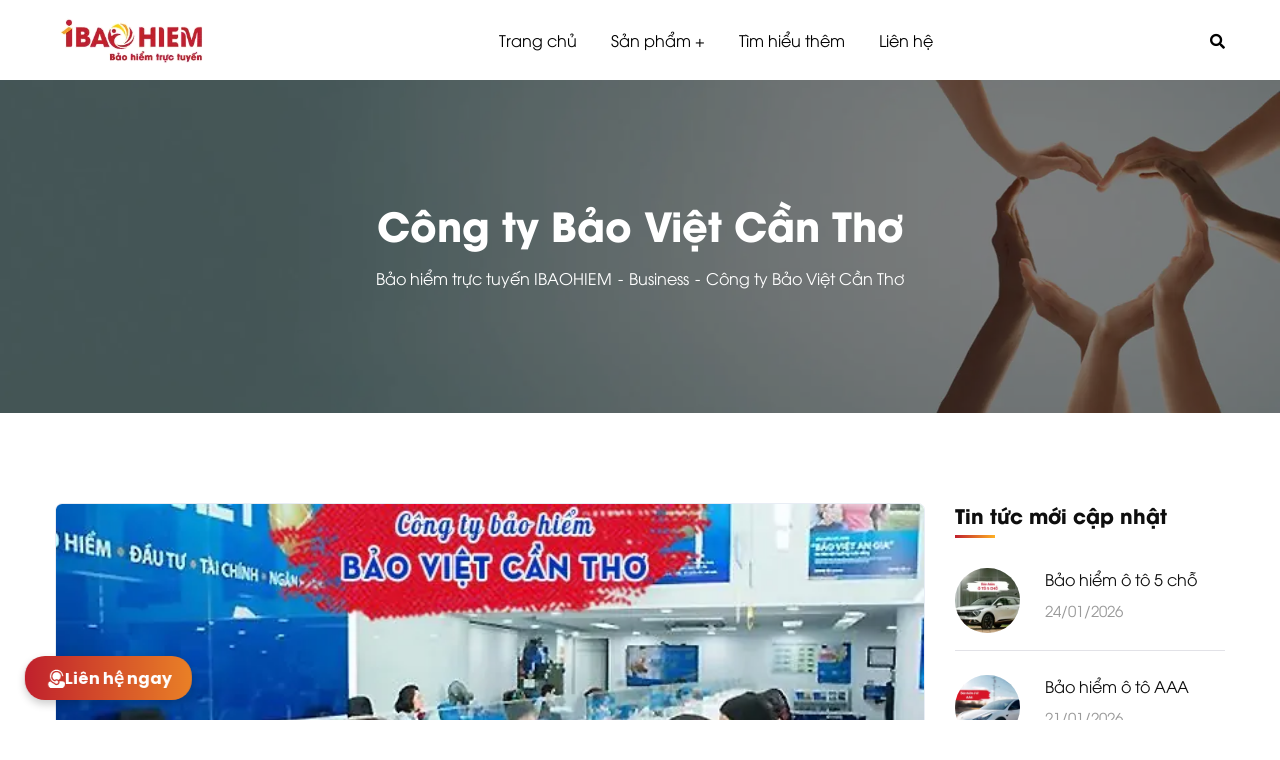

--- FILE ---
content_type: text/html; charset=UTF-8
request_url: https://ibaohiem.net/cong-ty-bao-viet-can-tho/
body_size: 29313
content:
<!doctype html>
<html lang="vi">
<head>
    <meta charset="UTF-8">
    <meta name="viewport" content="width=device-width, initial-scale=1">
    <link rel="profile" href="//gmpg.org/xfn/11">
    <meta name='robots' content='index, follow, max-image-preview:large, max-snippet:-1, max-video-preview:-1' />

	<!-- This site is optimized with the Yoast SEO plugin v21.5 - https://yoast.com/wordpress/plugins/seo/ -->
	<title>Công ty Bảo Việt Cần Thơ – IBAOHIEM</title>
	<meta name="description" content="Hôm nay, chúng tôi tự hào giới thiệu Công ty Bảo Việt Cần Thơ là một thành viên quan trọng trong gia đình Bảo Việt- doanh nghiệp bảo hiểm hàng đầu tại Việt Nam, đã và đang góp phần quan trọng trong việc nâng cao chất lượng cuộc sống và bảo vệ tài chính cho hàng triệu người dân cũng như doanh nghiệp trên khắp đất nước." />
	<link rel="canonical" href="https://ibaohiem.net/cong-ty-bao-viet-can-tho/" />
	<meta property="og:locale" content="vi_VN" />
	<meta property="og:type" content="article" />
	<meta property="og:title" content="Công ty Bảo Việt Cần Thơ – IBAOHIEM" />
	<meta property="og:description" content="Hôm nay, chúng tôi tự hào giới thiệu Công ty Bảo Việt Cần Thơ là một thành viên quan trọng trong gia đình Bảo Việt- doanh nghiệp bảo hiểm hàng đầu tại Việt Nam, đã và đang góp phần quan trọng trong việc nâng cao chất lượng cuộc sống và bảo vệ tài chính cho hàng triệu người dân cũng như doanh nghiệp trên khắp đất nước." />
	<meta property="og:url" content="https://ibaohiem.net/cong-ty-bao-viet-can-tho/" />
	<meta property="og:site_name" content="Bảo hiểm trực tuyến IBAOHIEM" />
	<meta property="article:published_time" content="2024-04-08T01:00:30+00:00" />
	<meta property="article:modified_time" content="2024-01-17T10:08:54+00:00" />
	<meta property="og:image" content="https://ibaohiem.net/wp-content/uploads/2023/12/Cong-ty-bao-hiem-Bao-Viet-Can-Tho.jpg" />
	<meta property="og:image:width" content="640" />
	<meta property="og:image:height" content="427" />
	<meta property="og:image:type" content="image/jpeg" />
	<meta name="author" content="Lương Thị Hương" />
	<meta name="twitter:card" content="summary_large_image" />
	<meta name="twitter:label1" content="Được viết bởi" />
	<meta name="twitter:data1" content="Lương Thị Hương" />
	<meta name="twitter:label2" content="Ước tính thời gian đọc" />
	<meta name="twitter:data2" content="5 phút" />
	<script type="application/ld+json" class="yoast-schema-graph">{"@context":"https://schema.org","@graph":[{"@type":"WebPage","@id":"https://ibaohiem.net/cong-ty-bao-viet-can-tho/","url":"https://ibaohiem.net/cong-ty-bao-viet-can-tho/","name":"Công ty Bảo Việt Cần Thơ – IBAOHIEM","isPartOf":{"@id":"https://ibaohiem.net/#website"},"primaryImageOfPage":{"@id":"https://ibaohiem.net/cong-ty-bao-viet-can-tho/#primaryimage"},"image":{"@id":"https://ibaohiem.net/cong-ty-bao-viet-can-tho/#primaryimage"},"thumbnailUrl":"https://ibaohiem.net/wp-content/uploads/2023/12/Cong-ty-bao-hiem-Bao-Viet-Can-Tho.jpg","datePublished":"2024-04-08T01:00:30+00:00","dateModified":"2024-01-17T10:08:54+00:00","author":{"@id":"https://ibaohiem.net/#/schema/person/d2e904a6d490ec8e022c9cc533e93ae9"},"description":"Hôm nay, chúng tôi tự hào giới thiệu Công ty Bảo Việt Cần Thơ là một thành viên quan trọng trong gia đình Bảo Việt- doanh nghiệp bảo hiểm hàng đầu tại Việt Nam, đã và đang góp phần quan trọng trong việc nâng cao chất lượng cuộc sống và bảo vệ tài chính cho hàng triệu người dân cũng như doanh nghiệp trên khắp đất nước.","breadcrumb":{"@id":"https://ibaohiem.net/cong-ty-bao-viet-can-tho/#breadcrumb"},"inLanguage":"vi","potentialAction":[{"@type":"ReadAction","target":["https://ibaohiem.net/cong-ty-bao-viet-can-tho/"]}]},{"@type":"ImageObject","inLanguage":"vi","@id":"https://ibaohiem.net/cong-ty-bao-viet-can-tho/#primaryimage","url":"https://ibaohiem.net/wp-content/uploads/2023/12/Cong-ty-bao-hiem-Bao-Viet-Can-Tho.jpg","contentUrl":"https://ibaohiem.net/wp-content/uploads/2023/12/Cong-ty-bao-hiem-Bao-Viet-Can-Tho.jpg","width":640,"height":427,"caption":"Công ty Bảo Việt Cần Thơ"},{"@type":"BreadcrumbList","@id":"https://ibaohiem.net/cong-ty-bao-viet-can-tho/#breadcrumb","itemListElement":[{"@type":"ListItem","position":1,"name":"Trang chủ","item":"https://ibaohiem.net/"},{"@type":"ListItem","position":2,"name":"Công ty Bảo Việt Cần Thơ"}]},{"@type":"WebSite","@id":"https://ibaohiem.net/#website","url":"https://ibaohiem.net/","name":"Bảo hiểm trực tuyến IBAOHIEM","description":"","potentialAction":[{"@type":"SearchAction","target":{"@type":"EntryPoint","urlTemplate":"https://ibaohiem.net/?s={search_term_string}"},"query-input":"required name=search_term_string"}],"inLanguage":"vi"},{"@type":"Person","@id":"https://ibaohiem.net/#/schema/person/d2e904a6d490ec8e022c9cc533e93ae9","name":"Lương Thị Hương","image":{"@type":"ImageObject","inLanguage":"vi","@id":"https://ibaohiem.net/#/schema/person/image/","url":"https://secure.gravatar.com/avatar/0c5db874040f29410efaa6a2c04191fe?s=96&d=mm&r=g","contentUrl":"https://secure.gravatar.com/avatar/0c5db874040f29410efaa6a2c04191fe?s=96&d=mm&r=g","caption":"Lương Thị Hương"}}]}</script>
	<!-- / Yoast SEO plugin. -->


<link rel='dns-prefetch' href='//fonts.googleapis.com' />
<link rel='preconnect' href='https://fonts.gstatic.com' crossorigin />
<link rel="alternate" type="application/rss+xml" title="Dòng thông tin Bảo hiểm trực tuyến IBAOHIEM &raquo;" href="https://ibaohiem.net/feed/" />
<link rel="alternate" type="application/rss+xml" title="Dòng phản hồi Bảo hiểm trực tuyến IBAOHIEM &raquo;" href="https://ibaohiem.net/comments/feed/" />
<script type="text/javascript">
/* <![CDATA[ */
window._wpemojiSettings = {"baseUrl":"https:\/\/s.w.org\/images\/core\/emoji\/14.0.0\/72x72\/","ext":".png","svgUrl":"https:\/\/s.w.org\/images\/core\/emoji\/14.0.0\/svg\/","svgExt":".svg","source":{"concatemoji":"https:\/\/ibaohiem.net\/wp-includes\/js\/wp-emoji-release.min.js?ver=6.4.2"}};
/*! This file is auto-generated */
!function(i,n){var o,s,e;function c(e){try{var t={supportTests:e,timestamp:(new Date).valueOf()};sessionStorage.setItem(o,JSON.stringify(t))}catch(e){}}function p(e,t,n){e.clearRect(0,0,e.canvas.width,e.canvas.height),e.fillText(t,0,0);var t=new Uint32Array(e.getImageData(0,0,e.canvas.width,e.canvas.height).data),r=(e.clearRect(0,0,e.canvas.width,e.canvas.height),e.fillText(n,0,0),new Uint32Array(e.getImageData(0,0,e.canvas.width,e.canvas.height).data));return t.every(function(e,t){return e===r[t]})}function u(e,t,n){switch(t){case"flag":return n(e,"\ud83c\udff3\ufe0f\u200d\u26a7\ufe0f","\ud83c\udff3\ufe0f\u200b\u26a7\ufe0f")?!1:!n(e,"\ud83c\uddfa\ud83c\uddf3","\ud83c\uddfa\u200b\ud83c\uddf3")&&!n(e,"\ud83c\udff4\udb40\udc67\udb40\udc62\udb40\udc65\udb40\udc6e\udb40\udc67\udb40\udc7f","\ud83c\udff4\u200b\udb40\udc67\u200b\udb40\udc62\u200b\udb40\udc65\u200b\udb40\udc6e\u200b\udb40\udc67\u200b\udb40\udc7f");case"emoji":return!n(e,"\ud83e\udef1\ud83c\udffb\u200d\ud83e\udef2\ud83c\udfff","\ud83e\udef1\ud83c\udffb\u200b\ud83e\udef2\ud83c\udfff")}return!1}function f(e,t,n){var r="undefined"!=typeof WorkerGlobalScope&&self instanceof WorkerGlobalScope?new OffscreenCanvas(300,150):i.createElement("canvas"),a=r.getContext("2d",{willReadFrequently:!0}),o=(a.textBaseline="top",a.font="600 32px Arial",{});return e.forEach(function(e){o[e]=t(a,e,n)}),o}function t(e){var t=i.createElement("script");t.src=e,t.defer=!0,i.head.appendChild(t)}"undefined"!=typeof Promise&&(o="wpEmojiSettingsSupports",s=["flag","emoji"],n.supports={everything:!0,everythingExceptFlag:!0},e=new Promise(function(e){i.addEventListener("DOMContentLoaded",e,{once:!0})}),new Promise(function(t){var n=function(){try{var e=JSON.parse(sessionStorage.getItem(o));if("object"==typeof e&&"number"==typeof e.timestamp&&(new Date).valueOf()<e.timestamp+604800&&"object"==typeof e.supportTests)return e.supportTests}catch(e){}return null}();if(!n){if("undefined"!=typeof Worker&&"undefined"!=typeof OffscreenCanvas&&"undefined"!=typeof URL&&URL.createObjectURL&&"undefined"!=typeof Blob)try{var e="postMessage("+f.toString()+"("+[JSON.stringify(s),u.toString(),p.toString()].join(",")+"));",r=new Blob([e],{type:"text/javascript"}),a=new Worker(URL.createObjectURL(r),{name:"wpTestEmojiSupports"});return void(a.onmessage=function(e){c(n=e.data),a.terminate(),t(n)})}catch(e){}c(n=f(s,u,p))}t(n)}).then(function(e){for(var t in e)n.supports[t]=e[t],n.supports.everything=n.supports.everything&&n.supports[t],"flag"!==t&&(n.supports.everythingExceptFlag=n.supports.everythingExceptFlag&&n.supports[t]);n.supports.everythingExceptFlag=n.supports.everythingExceptFlag&&!n.supports.flag,n.DOMReady=!1,n.readyCallback=function(){n.DOMReady=!0}}).then(function(){return e}).then(function(){var e;n.supports.everything||(n.readyCallback(),(e=n.source||{}).concatemoji?t(e.concatemoji):e.wpemoji&&e.twemoji&&(t(e.twemoji),t(e.wpemoji)))}))}((window,document),window._wpemojiSettings);
/* ]]> */
</script>
<style id='wp-emoji-styles-inline-css' type='text/css'>

	img.wp-smiley, img.emoji {
		display: inline !important;
		border: none !important;
		box-shadow: none !important;
		height: 1em !important;
		width: 1em !important;
		margin: 0 0.07em !important;
		vertical-align: -0.1em !important;
		background: none !important;
		padding: 0 !important;
	}
</style>
<link rel='stylesheet' id='wp-block-library-css' href='https://ibaohiem.net/wp-includes/css/dist/block-library/style.min.css?ver=6.4.2' type='text/css' media='all' />
<style id='classic-theme-styles-inline-css' type='text/css'>
/*! This file is auto-generated */
.wp-block-button__link{color:#fff;background-color:#32373c;border-radius:9999px;box-shadow:none;text-decoration:none;padding:calc(.667em + 2px) calc(1.333em + 2px);font-size:1.125em}.wp-block-file__button{background:#32373c;color:#fff;text-decoration:none}
</style>
<style id='global-styles-inline-css' type='text/css'>
body{--wp--preset--color--black: #000000;--wp--preset--color--cyan-bluish-gray: #abb8c3;--wp--preset--color--white: #ffffff;--wp--preset--color--pale-pink: #f78da7;--wp--preset--color--vivid-red: #cf2e2e;--wp--preset--color--luminous-vivid-orange: #ff6900;--wp--preset--color--luminous-vivid-amber: #fcb900;--wp--preset--color--light-green-cyan: #7bdcb5;--wp--preset--color--vivid-green-cyan: #00d084;--wp--preset--color--pale-cyan-blue: #8ed1fc;--wp--preset--color--vivid-cyan-blue: #0693e3;--wp--preset--color--vivid-purple: #9b51e0;--wp--preset--gradient--vivid-cyan-blue-to-vivid-purple: linear-gradient(135deg,rgba(6,147,227,1) 0%,rgb(155,81,224) 100%);--wp--preset--gradient--light-green-cyan-to-vivid-green-cyan: linear-gradient(135deg,rgb(122,220,180) 0%,rgb(0,208,130) 100%);--wp--preset--gradient--luminous-vivid-amber-to-luminous-vivid-orange: linear-gradient(135deg,rgba(252,185,0,1) 0%,rgba(255,105,0,1) 100%);--wp--preset--gradient--luminous-vivid-orange-to-vivid-red: linear-gradient(135deg,rgba(255,105,0,1) 0%,rgb(207,46,46) 100%);--wp--preset--gradient--very-light-gray-to-cyan-bluish-gray: linear-gradient(135deg,rgb(238,238,238) 0%,rgb(169,184,195) 100%);--wp--preset--gradient--cool-to-warm-spectrum: linear-gradient(135deg,rgb(74,234,220) 0%,rgb(151,120,209) 20%,rgb(207,42,186) 40%,rgb(238,44,130) 60%,rgb(251,105,98) 80%,rgb(254,248,76) 100%);--wp--preset--gradient--blush-light-purple: linear-gradient(135deg,rgb(255,206,236) 0%,rgb(152,150,240) 100%);--wp--preset--gradient--blush-bordeaux: linear-gradient(135deg,rgb(254,205,165) 0%,rgb(254,45,45) 50%,rgb(107,0,62) 100%);--wp--preset--gradient--luminous-dusk: linear-gradient(135deg,rgb(255,203,112) 0%,rgb(199,81,192) 50%,rgb(65,88,208) 100%);--wp--preset--gradient--pale-ocean: linear-gradient(135deg,rgb(255,245,203) 0%,rgb(182,227,212) 50%,rgb(51,167,181) 100%);--wp--preset--gradient--electric-grass: linear-gradient(135deg,rgb(202,248,128) 0%,rgb(113,206,126) 100%);--wp--preset--gradient--midnight: linear-gradient(135deg,rgb(2,3,129) 0%,rgb(40,116,252) 100%);--wp--preset--font-size--small: 13px;--wp--preset--font-size--medium: 20px;--wp--preset--font-size--large: 36px;--wp--preset--font-size--x-large: 42px;--wp--preset--spacing--20: 0.44rem;--wp--preset--spacing--30: 0.67rem;--wp--preset--spacing--40: 1rem;--wp--preset--spacing--50: 1.5rem;--wp--preset--spacing--60: 2.25rem;--wp--preset--spacing--70: 3.38rem;--wp--preset--spacing--80: 5.06rem;--wp--preset--shadow--natural: 6px 6px 9px rgba(0, 0, 0, 0.2);--wp--preset--shadow--deep: 12px 12px 50px rgba(0, 0, 0, 0.4);--wp--preset--shadow--sharp: 6px 6px 0px rgba(0, 0, 0, 0.2);--wp--preset--shadow--outlined: 6px 6px 0px -3px rgba(255, 255, 255, 1), 6px 6px rgba(0, 0, 0, 1);--wp--preset--shadow--crisp: 6px 6px 0px rgba(0, 0, 0, 1);}:where(.is-layout-flex){gap: 0.5em;}:where(.is-layout-grid){gap: 0.5em;}body .is-layout-flow > .alignleft{float: left;margin-inline-start: 0;margin-inline-end: 2em;}body .is-layout-flow > .alignright{float: right;margin-inline-start: 2em;margin-inline-end: 0;}body .is-layout-flow > .aligncenter{margin-left: auto !important;margin-right: auto !important;}body .is-layout-constrained > .alignleft{float: left;margin-inline-start: 0;margin-inline-end: 2em;}body .is-layout-constrained > .alignright{float: right;margin-inline-start: 2em;margin-inline-end: 0;}body .is-layout-constrained > .aligncenter{margin-left: auto !important;margin-right: auto !important;}body .is-layout-constrained > :where(:not(.alignleft):not(.alignright):not(.alignfull)){max-width: var(--wp--style--global--content-size);margin-left: auto !important;margin-right: auto !important;}body .is-layout-constrained > .alignwide{max-width: var(--wp--style--global--wide-size);}body .is-layout-flex{display: flex;}body .is-layout-flex{flex-wrap: wrap;align-items: center;}body .is-layout-flex > *{margin: 0;}body .is-layout-grid{display: grid;}body .is-layout-grid > *{margin: 0;}:where(.wp-block-columns.is-layout-flex){gap: 2em;}:where(.wp-block-columns.is-layout-grid){gap: 2em;}:where(.wp-block-post-template.is-layout-flex){gap: 1.25em;}:where(.wp-block-post-template.is-layout-grid){gap: 1.25em;}.has-black-color{color: var(--wp--preset--color--black) !important;}.has-cyan-bluish-gray-color{color: var(--wp--preset--color--cyan-bluish-gray) !important;}.has-white-color{color: var(--wp--preset--color--white) !important;}.has-pale-pink-color{color: var(--wp--preset--color--pale-pink) !important;}.has-vivid-red-color{color: var(--wp--preset--color--vivid-red) !important;}.has-luminous-vivid-orange-color{color: var(--wp--preset--color--luminous-vivid-orange) !important;}.has-luminous-vivid-amber-color{color: var(--wp--preset--color--luminous-vivid-amber) !important;}.has-light-green-cyan-color{color: var(--wp--preset--color--light-green-cyan) !important;}.has-vivid-green-cyan-color{color: var(--wp--preset--color--vivid-green-cyan) !important;}.has-pale-cyan-blue-color{color: var(--wp--preset--color--pale-cyan-blue) !important;}.has-vivid-cyan-blue-color{color: var(--wp--preset--color--vivid-cyan-blue) !important;}.has-vivid-purple-color{color: var(--wp--preset--color--vivid-purple) !important;}.has-black-background-color{background-color: var(--wp--preset--color--black) !important;}.has-cyan-bluish-gray-background-color{background-color: var(--wp--preset--color--cyan-bluish-gray) !important;}.has-white-background-color{background-color: var(--wp--preset--color--white) !important;}.has-pale-pink-background-color{background-color: var(--wp--preset--color--pale-pink) !important;}.has-vivid-red-background-color{background-color: var(--wp--preset--color--vivid-red) !important;}.has-luminous-vivid-orange-background-color{background-color: var(--wp--preset--color--luminous-vivid-orange) !important;}.has-luminous-vivid-amber-background-color{background-color: var(--wp--preset--color--luminous-vivid-amber) !important;}.has-light-green-cyan-background-color{background-color: var(--wp--preset--color--light-green-cyan) !important;}.has-vivid-green-cyan-background-color{background-color: var(--wp--preset--color--vivid-green-cyan) !important;}.has-pale-cyan-blue-background-color{background-color: var(--wp--preset--color--pale-cyan-blue) !important;}.has-vivid-cyan-blue-background-color{background-color: var(--wp--preset--color--vivid-cyan-blue) !important;}.has-vivid-purple-background-color{background-color: var(--wp--preset--color--vivid-purple) !important;}.has-black-border-color{border-color: var(--wp--preset--color--black) !important;}.has-cyan-bluish-gray-border-color{border-color: var(--wp--preset--color--cyan-bluish-gray) !important;}.has-white-border-color{border-color: var(--wp--preset--color--white) !important;}.has-pale-pink-border-color{border-color: var(--wp--preset--color--pale-pink) !important;}.has-vivid-red-border-color{border-color: var(--wp--preset--color--vivid-red) !important;}.has-luminous-vivid-orange-border-color{border-color: var(--wp--preset--color--luminous-vivid-orange) !important;}.has-luminous-vivid-amber-border-color{border-color: var(--wp--preset--color--luminous-vivid-amber) !important;}.has-light-green-cyan-border-color{border-color: var(--wp--preset--color--light-green-cyan) !important;}.has-vivid-green-cyan-border-color{border-color: var(--wp--preset--color--vivid-green-cyan) !important;}.has-pale-cyan-blue-border-color{border-color: var(--wp--preset--color--pale-cyan-blue) !important;}.has-vivid-cyan-blue-border-color{border-color: var(--wp--preset--color--vivid-cyan-blue) !important;}.has-vivid-purple-border-color{border-color: var(--wp--preset--color--vivid-purple) !important;}.has-vivid-cyan-blue-to-vivid-purple-gradient-background{background: var(--wp--preset--gradient--vivid-cyan-blue-to-vivid-purple) !important;}.has-light-green-cyan-to-vivid-green-cyan-gradient-background{background: var(--wp--preset--gradient--light-green-cyan-to-vivid-green-cyan) !important;}.has-luminous-vivid-amber-to-luminous-vivid-orange-gradient-background{background: var(--wp--preset--gradient--luminous-vivid-amber-to-luminous-vivid-orange) !important;}.has-luminous-vivid-orange-to-vivid-red-gradient-background{background: var(--wp--preset--gradient--luminous-vivid-orange-to-vivid-red) !important;}.has-very-light-gray-to-cyan-bluish-gray-gradient-background{background: var(--wp--preset--gradient--very-light-gray-to-cyan-bluish-gray) !important;}.has-cool-to-warm-spectrum-gradient-background{background: var(--wp--preset--gradient--cool-to-warm-spectrum) !important;}.has-blush-light-purple-gradient-background{background: var(--wp--preset--gradient--blush-light-purple) !important;}.has-blush-bordeaux-gradient-background{background: var(--wp--preset--gradient--blush-bordeaux) !important;}.has-luminous-dusk-gradient-background{background: var(--wp--preset--gradient--luminous-dusk) !important;}.has-pale-ocean-gradient-background{background: var(--wp--preset--gradient--pale-ocean) !important;}.has-electric-grass-gradient-background{background: var(--wp--preset--gradient--electric-grass) !important;}.has-midnight-gradient-background{background: var(--wp--preset--gradient--midnight) !important;}.has-small-font-size{font-size: var(--wp--preset--font-size--small) !important;}.has-medium-font-size{font-size: var(--wp--preset--font-size--medium) !important;}.has-large-font-size{font-size: var(--wp--preset--font-size--large) !important;}.has-x-large-font-size{font-size: var(--wp--preset--font-size--x-large) !important;}
.wp-block-navigation a:where(:not(.wp-element-button)){color: inherit;}
:where(.wp-block-post-template.is-layout-flex){gap: 1.25em;}:where(.wp-block-post-template.is-layout-grid){gap: 1.25em;}
:where(.wp-block-columns.is-layout-flex){gap: 2em;}:where(.wp-block-columns.is-layout-grid){gap: 2em;}
.wp-block-pullquote{font-size: 1.5em;line-height: 1.6;}
</style>
<link rel='stylesheet' id='wpcf7-redirect-script-frontend-css' href='https://ibaohiem.net/wp-content/plugins/wpcf7-redirect/build/css/wpcf7-redirect-frontend.min.css?ver=1.1' type='text/css' media='all' />
<link rel='stylesheet' id='redux-extendify-styles-css' href='https://ibaohiem.net/wp-content/plugins/redux-framework/redux-core/assets/css/extendify-utilities.css?ver=4.4.9' type='text/css' media='all' />
<link rel='stylesheet' id='ct-main-css-css' href='https://ibaohiem.net/wp-content/plugins/case-theme-core/assets/css/main.css?ver=1.0.0' type='text/css' media='all' />
<link rel='stylesheet' id='progressbar-lib-css-css' href='https://ibaohiem.net/wp-content/plugins/case-theme-core/assets/css/lib/progressbar.min.css?ver=0.7.1' type='text/css' media='all' />
<link rel='stylesheet' id='oc-css-css' href='https://ibaohiem.net/wp-content/plugins/case-theme-core/assets/css/lib/owl.carousel.min.css?ver=2.2.1' type='text/css' media='all' />
<link rel='stylesheet' id='ct-slick-css-css' href='https://ibaohiem.net/wp-content/plugins/case-theme-core/assets/css/lib/slick.css?ver=1.0.0' type='text/css' media='all' />
<link rel='stylesheet' id='ct-font-awesome-css' href='https://ibaohiem.net/wp-content/plugins/case-theme-core/assets/plugin/font-awesome/css/font-awesome.min.css?ver=4.7.0' type='text/css' media='all' />
<link rel='stylesheet' id='remodal-css' href='https://ibaohiem.net/wp-content/plugins/case-theme-user/acess/css/remodal.css?ver=6.4.2' type='text/css' media='all' />
<link rel='stylesheet' id='remodal-default-theme-css' href='https://ibaohiem.net/wp-content/plugins/case-theme-user/acess/css/remodal-default-theme.css?ver=6.4.2' type='text/css' media='all' />
<link rel='stylesheet' id='contact-form-7-css' href='https://ibaohiem.net/wp-content/plugins/contact-form-7/includes/css/styles.css?ver=5.8.3' type='text/css' media='all' />
<link rel='stylesheet' id='toc-screen-css' href='https://ibaohiem.net/wp-content/plugins/table-of-contents-plus/screen.min.css?ver=2309' type='text/css' media='all' />
<style id='toc-screen-inline-css' type='text/css'>
div#toc_container {width: 100%;}
</style>
<link rel='stylesheet' id='consultio-style-css' href='https://ibaohiem.net/wp-content/themes/consultio/style.css?ver=6.4.2' type='text/css' media='all' />
<link rel='stylesheet' id='child-style-css' href='https://ibaohiem.net/wp-content/themes/consultio-child/style.css?ver=6.4.2' type='text/css' media='all' />
<link rel='stylesheet' id='bootstrap-css' href='https://ibaohiem.net/wp-content/themes/consultio/assets/css/bootstrap.min.css?ver=4.0.0' type='text/css' media='all' />
<link rel='stylesheet' id='font-awesome-css' href='https://ibaohiem.net/wp-content/plugins/elementor/assets/lib/font-awesome/css/font-awesome.min.css?ver=4.7.0' type='text/css' media='all' />
<link rel='stylesheet' id='font-awesome-v5-css' href='https://ibaohiem.net/wp-content/themes/consultio/assets/css/font-awesome5.min.css?ver=5.8.0' type='text/css' media='all' />
<link rel='stylesheet' id='font-flaticon-css' href='https://ibaohiem.net/wp-content/themes/consultio/assets/css/flaticon.css?ver=3.2.0' type='text/css' media='all' />
<link rel='stylesheet' id='font-flaticon-v2-css' href='https://ibaohiem.net/wp-content/themes/consultio/assets/css/flaticon-v2.css?ver=3.2.0' type='text/css' media='all' />
<link rel='stylesheet' id='font-flaticon-v3-css' href='https://ibaohiem.net/wp-content/themes/consultio/assets/css/flaticon-v3.css?ver=3.2.0' type='text/css' media='all' />
<link rel='stylesheet' id='font-flaticon-v4-css' href='https://ibaohiem.net/wp-content/themes/consultio/assets/css/flaticon-v4.css?ver=3.2.0' type='text/css' media='all' />
<link rel='stylesheet' id='font-flaticon-v5-css' href='https://ibaohiem.net/wp-content/themes/consultio/assets/css/flaticon-v5.css?ver=3.2.0' type='text/css' media='all' />
<link rel='stylesheet' id='font-flaticon-v6-css' href='https://ibaohiem.net/wp-content/themes/consultio/assets/css/flaticon-v6.css?ver=3.2.0' type='text/css' media='all' />
<link rel='stylesheet' id='font-flaticon-v7-css' href='https://ibaohiem.net/wp-content/themes/consultio/assets/css/flaticon-v7.css?ver=3.2.0' type='text/css' media='all' />
<link rel='stylesheet' id='font-flaticon-v8-css' href='https://ibaohiem.net/wp-content/themes/consultio/assets/css/flaticon-v8.css?ver=3.2.0' type='text/css' media='all' />
<link rel='stylesheet' id='font-material-icon-css' href='https://ibaohiem.net/wp-content/themes/consultio/assets/css/material-design-iconic-font.min.css?ver=2.2.0' type='text/css' media='all' />
<link rel='stylesheet' id='magnific-popup-css' href='https://ibaohiem.net/wp-content/themes/consultio/assets/css/magnific-popup.css?ver=1.0.0' type='text/css' media='all' />
<link rel='stylesheet' id='animate-css' href='https://ibaohiem.net/wp-content/themes/consultio/assets/css/animate.css?ver=1.0.0' type='text/css' media='all' />
<link rel='stylesheet' id='consultio-theme-css' href='https://ibaohiem.net/wp-content/themes/consultio/assets/css/theme.css?ver=3.2.0' type='text/css' media='all' />
<style id='consultio-theme-inline-css' type='text/css'>
:root{--gradient-color-from: #c0202d;--gradient-color-to: #feb023;--gradient-color-from-rgb: 192,32,45;--gradient-color-to-rgb: 254,176,35;}
		@media screen and (min-width: 1200px) {
			#ct-header-wrap .ct-header-branding a img { max-height: 49px !important; }#ct-header-wrap .ct-header-main.h-fixed .ct-header-branding a img { max-height: 49px !important; }		}
        @media screen and (max-width: 1199px) {
		#ct-header-wrap .ct-header-branding a img, #ct-header-wrap .ct-logo-mobile img, #ct-header-elementor .ct-header-mobile .ct-header-branding img { max-height: 44px !important; }        }
        		@media screen and (min-width: 1200px) {
				}
		.home #content{padding:0}div#comments{display:none}#toc_container li,#toc_container ul{margin:0;padding:0}#toc_container.no_bullets li,#toc_container.no_bullets ul,#toc_container.no_bullets ul li,.toc_widget_list.no_bullets,.toc_widget_list.no_bullets li{background:0 0;list-style-type:none;list-style:none}#toc_container.have_bullets li{padding-left:12px}#toc_container ul ul{margin-left:1.5em}#toc_container{background:#f1f1f1;padding:5% 3%;width:auto;display:table;border-radius:10px;margin:5% auto}#toc_container p.toc_title{text-align:center;font-weight:700}#toc_container span.toc_toggle{font-weight:400;font-size:90%}#toc_container p.toc_title+ul.toc_list{margin-top:1em}#toc_container a:hover{text-decoration:underline}.toc_sitemap_posts_letter{font-size:1.5em;font-style:italic}span.toc_number.toc_depth_1,.toc_depth_2,.toc_depth_3,.toc_depth_4{color:#333;margin-right:5px}
.vertical-form{border:1px solid #CCCCCC;padding:25px 25px 40px 25px;text-align:center;background:#FBFCFD}.short-hr-form{width:35px;border:1px solid #c0202d;text-align:center;margin: 0 auto 20px !important;}.heading-form{color:#c0202d;margin-bottom:40px}.group-cta{margin-top:25px;}.group-cta ul{list-style:none;margin-top:12px}.group-cta ul li{float:left;border-right:1px solid #ccc;width:50%;text-align:center}.group-cta ul li+li{border-right:none}.sub-heading-form{margin-top:30px}
.hori-form{padding:20px;border:2px dashed orange;border-radius:15px;text-align:center;display: inline-block;}.hori-form .input-filled{width:30%;float:left;margin-right:1em}
.yr-fullname, .yr-phone,.horizontal-btn{width:30%;margin-right:10px;float:left}.bold-orange,.bold-red,.bold-blue{font-family:UTM_AVO_BOLD !important;}.bold-orange{color:#ebb23c}.bold-red{color:#d90000}.bold-blue{color:#2a79c0}.custom-cta-button,.custom-cta-menu{box-shadow:0 4px 8px rgba(0,0,0,.2)!important}.custom-cta-button,.custom-cta-item{gap:6px!important;line-height:1.2!important}.custom-cta-container{position:fixed!important;bottom:20px!important;left:20px!important;z-index:10000!important}.custom-cta-button{background-color:#ff4d4f!important;color:#fff!important;border:none!important;padding:12px 20px!important;border-radius:20px!important;font-size:16px!important;cursor:pointer!important;animation:2s infinite shake!important;display:flex!important;align-items:center!important;justify-content:center!important}.custom-cta-button .custom-cta-icon,.custom-cta-item .custom-cta-item-icon{width:20px!important;height:20px!important;fill:white!important;align-self:center!important}@keyframes shake{0%,100%{transform:translate(0,0)}10%,30%,50%{transform:translate(-5px,0)}20%,40%,60%{transform:translate(5px,0)}}.custom-cta-menu{display:none!important;position:absolute!important;bottom:86px!important;left:0!important;background-color:#fff!important;border-radius:10px!important;padding:10px!important}.custom-cta-menu.active{display:block!important}.custom-cta-item{display:flex!important;align-items:center!important;justify-content:center!important;padding:10px 20px!important;text-align:center!important;text-decoration:none!important;color:#333!important;margin:5px 0!important;border-radius:5px!important;transition:background-color .3s!important}.custom-cta-callout{background-color:#4caf50!important;color:#fff!important;margin-bottom:15px!important}.custom-cta-zalo{background-color:#0068ff!important;color:#fff!important}.custom-cta-item:hover{opacity:1!important}
@media screen and (min-width: 1200px){.ct-main-menu .sub-menu li a, .ct-main-menu .children li a{color:#000;font-size:1em}.ct-main-menu .sub-menu li{white-space:normal}}.child-mega-menu{padding-left:10px}h4.elementor-heading-title.elementor-size-small a,.bold-orange h4{font-family:UTM_AVO_BOLD !important;color:#606060 !important;font-size:14px !important}h3.elementor-heading-title.elementor-size-small a{font-family:UTM_AVO_BOLD !important;color:#000 !important;font-size:15px !important}
.ct-cta1{font-size:19px;}
@media only screen and (max-width: 767px){.ct-cta1{font-size:14px;}.item--button{width:100%;}.hori-form .input-filled{display:table-row;float:none}}
</style>
<link rel='stylesheet' id='consultio-google-fonts-css' href='//fonts.googleapis.com/css?family=Roboto%3A300%2C400%2C400i%2C500%2C500i%2C600%2C600i%2C700%2C700i%7CPoppins%3A300%2C400%2C400i%2C500%2C500i%2C600%2C600i%2C700%2C700i%7CPlayfair+Display%3A400%2C400i%2C700%2C700i%2C800%2C900%7CMuli%3A400%7CLato%3A400%7CBarlow%3A400%2C700%7CNunito+Sans%3A400%2C600%2C700%2C900%7CKalam%3A400%7CRubik%3A400%7CInter%3A400%2C500%2C600%2C700&#038;subset=latin%2Clatin-ext&#038;ver=6.4.2' type='text/css' media='all' />
<link rel='stylesheet' id='fo-fonts-declaration-css' href='https://ibaohiem.net/wp-content/uploads/font-organizer/fo-declarations.css?ver=6.4.2' type='text/css' media='all' />
<link rel='stylesheet' id='fo-fonts-elements-css' href='https://ibaohiem.net/wp-content/uploads/font-organizer/fo-elements.css?ver=6.4.2' type='text/css' media='all' />
<link rel="preload" as="style" href="https://fonts.googleapis.com/css?family=Poppins:100,200,300,400,500,600,700,800,900,100italic,200italic,300italic,400italic,500italic,600italic,700italic,800italic,900italic&#038;display=swap&#038;ver=1762831948" /><link rel="stylesheet" href="https://fonts.googleapis.com/css?family=Poppins:100,200,300,400,500,600,700,800,900,100italic,200italic,300italic,400italic,500italic,600italic,700italic,800italic,900italic&#038;display=swap&#038;ver=1762831948" media="print" onload="this.media='all'"><noscript><link rel="stylesheet" href="https://fonts.googleapis.com/css?family=Poppins:100,200,300,400,500,600,700,800,900,100italic,200italic,300italic,400italic,500italic,600italic,700italic,800italic,900italic&#038;display=swap&#038;ver=1762831948" /></noscript><script type="text/javascript" src="https://ibaohiem.net/wp-includes/js/jquery/jquery.min.js?ver=3.7.1" id="jquery-core-js"></script>
<script type="text/javascript" src="https://ibaohiem.net/wp-includes/js/jquery/jquery-migrate.min.js?ver=3.4.1" id="jquery-migrate-js"></script>
<script type="text/javascript" src="https://ibaohiem.net/wp-content/plugins/case-theme-core/assets/js/main.js?ver=1.0.0" id="ct-main-js-js"></script>
<script type="text/javascript" src="https://ibaohiem.net/wp-content/themes/consultio/elementor/js/ct-inline-css.js?ver=3.2.0" id="ct-inline-css-js-js"></script>
<link rel="https://api.w.org/" href="https://ibaohiem.net/wp-json/" /><link rel="alternate" type="application/json" href="https://ibaohiem.net/wp-json/wp/v2/posts/12625" /><link rel="EditURI" type="application/rsd+xml" title="RSD" href="https://ibaohiem.net/xmlrpc.php?rsd" />
<meta name="generator" content="WordPress 6.4.2" />
<link rel='shortlink' href='https://ibaohiem.net/?p=12625' />
<link rel="alternate" type="application/json+oembed" href="https://ibaohiem.net/wp-json/oembed/1.0/embed?url=https%3A%2F%2Fibaohiem.net%2Fcong-ty-bao-viet-can-tho%2F" />
<link rel="alternate" type="text/xml+oembed" href="https://ibaohiem.net/wp-json/oembed/1.0/embed?url=https%3A%2F%2Fibaohiem.net%2Fcong-ty-bao-viet-can-tho%2F&#038;format=xml" />
<meta name="generator" content="Redux 4.4.9" /><!-- Google Tag Manager -->
<script>(function(w,d,s,l,i){w[l]=w[l]||[];w[l].push({'gtm.start':
new Date().getTime(),event:'gtm.js'});var f=d.getElementsByTagName(s)[0],
j=d.createElement(s),dl=l!='dataLayer'?'&l='+l:'';j.async=true;j.src=
'https://www.googletagmanager.com/gtm.js?id='+i+dl;f.parentNode.insertBefore(j,f);
})(window,document,'script','dataLayer','GTM-PH7RBVJ');</script>
<!-- End Google Tag Manager -->
<link rel="icon" type="image/png" href="https://ibaohiem.net/wp-content/uploads/2023/11/ibaohiem-favicon.webp"/><meta name="generator" content="Elementor 3.17.3; features: e_dom_optimization, e_optimized_assets_loading, e_optimized_css_loading, additional_custom_breakpoints, block_editor_assets_optimize, e_image_loading_optimization; settings: css_print_method-external, google_font-enabled, font_display-swap">
<meta name="generator" content="Powered by Slider Revolution 6.6.16 - responsive, Mobile-Friendly Slider Plugin for WordPress with comfortable drag and drop interface." />
<script>function setREVStartSize(e){
			//window.requestAnimationFrame(function() {
				window.RSIW = window.RSIW===undefined ? window.innerWidth : window.RSIW;
				window.RSIH = window.RSIH===undefined ? window.innerHeight : window.RSIH;
				try {
					var pw = document.getElementById(e.c).parentNode.offsetWidth,
						newh;
					pw = pw===0 || isNaN(pw) || (e.l=="fullwidth" || e.layout=="fullwidth") ? window.RSIW : pw;
					e.tabw = e.tabw===undefined ? 0 : parseInt(e.tabw);
					e.thumbw = e.thumbw===undefined ? 0 : parseInt(e.thumbw);
					e.tabh = e.tabh===undefined ? 0 : parseInt(e.tabh);
					e.thumbh = e.thumbh===undefined ? 0 : parseInt(e.thumbh);
					e.tabhide = e.tabhide===undefined ? 0 : parseInt(e.tabhide);
					e.thumbhide = e.thumbhide===undefined ? 0 : parseInt(e.thumbhide);
					e.mh = e.mh===undefined || e.mh=="" || e.mh==="auto" ? 0 : parseInt(e.mh,0);
					if(e.layout==="fullscreen" || e.l==="fullscreen")
						newh = Math.max(e.mh,window.RSIH);
					else{
						e.gw = Array.isArray(e.gw) ? e.gw : [e.gw];
						for (var i in e.rl) if (e.gw[i]===undefined || e.gw[i]===0) e.gw[i] = e.gw[i-1];
						e.gh = e.el===undefined || e.el==="" || (Array.isArray(e.el) && e.el.length==0)? e.gh : e.el;
						e.gh = Array.isArray(e.gh) ? e.gh : [e.gh];
						for (var i in e.rl) if (e.gh[i]===undefined || e.gh[i]===0) e.gh[i] = e.gh[i-1];
											
						var nl = new Array(e.rl.length),
							ix = 0,
							sl;
						e.tabw = e.tabhide>=pw ? 0 : e.tabw;
						e.thumbw = e.thumbhide>=pw ? 0 : e.thumbw;
						e.tabh = e.tabhide>=pw ? 0 : e.tabh;
						e.thumbh = e.thumbhide>=pw ? 0 : e.thumbh;
						for (var i in e.rl) nl[i] = e.rl[i]<window.RSIW ? 0 : e.rl[i];
						sl = nl[0];
						for (var i in nl) if (sl>nl[i] && nl[i]>0) { sl = nl[i]; ix=i;}
						var m = pw>(e.gw[ix]+e.tabw+e.thumbw) ? 1 : (pw-(e.tabw+e.thumbw)) / (e.gw[ix]);
						newh =  (e.gh[ix] * m) + (e.tabh + e.thumbh);
					}
					var el = document.getElementById(e.c);
					if (el!==null && el) el.style.height = newh+"px";
					el = document.getElementById(e.c+"_wrapper");
					if (el!==null && el) {
						el.style.height = newh+"px";
						el.style.display = "block";
					}
				} catch(e){
					console.log("Failure at Presize of Slider:" + e)
				}
			//});
		  };</script>
<style id="ct_theme_options-dynamic-css" title="dynamic-css" class="redux-options-output">body #pagetitle{background-image:url('https://ibaohiem.net/wp-content/uploads/2023/11/ibaohiem-3.webp');}body #pagetitle{padding-top:120px;padding-bottom:120px;}a{color:#c0202d;}a:hover{color:#0a0000;}a:active{color:#ff4c1c;}body{font-family:Poppins;font-weight:normal;font-style:normal;}</style></head>

<body class="post-template-default single single-post postid-12625 single-format-standard group-blog redux-page  site-h9 heading-default-font header-sticky  btn-type-gradient  mobile-header-light  site-404-default elementor-default elementor-kit-6386">
        <div id="page" class="site">
        <header id="ct-masthead">
    <div id="ct-header-wrap" class="ct-header-layout9 h-style3 fixed-height is-sticky">
        <div id="ct-header" class="ct-header-main">
            <div class="container">
                <div class="row">
                    <div class="ct-header-branding">
                        <div class="ct-header-branding-inner">
                            <a class="logo-dark" href="https://ibaohiem.net/" title="Bảo hiểm trực tuyến IBAOHIEM" rel="home"><img src="https://ibaohiem.net/wp-content/uploads/2023/11/logo-ibaohiem-final.webp" alt="Bảo hiểm trực tuyến IBAOHIEM"/></a><a class="logo-light" href="https://ibaohiem.net/" title="Bảo hiểm trực tuyến IBAOHIEM" rel="home"><img src="https://ibaohiem.net/wp-content/uploads/2023/11/logo-ibaohiem-final.webp" alt="Bảo hiểm trực tuyến IBAOHIEM"/></a><a class="logo-mobile" href="https://ibaohiem.net/" title="Bảo hiểm trực tuyến IBAOHIEM" rel="home"><img src="https://ibaohiem.net/wp-content/uploads/2023/11/logo-ibaohiem-final.webp" alt="Bảo hiểm trực tuyến IBAOHIEM"/></a>                        </div>
                    </div>
                    <div class="ct-header-navigation">
                        <nav class="ct-main-navigation">
                            <div class="ct-main-navigation-inner">
                                                                    <div class="ct-logo-mobile">
                                        <a href="" title="" rel="home"><img src="https://ibaohiem.net/wp-content/uploads/2023/11/logo-ibaohiem-final.webp" alt=""/></a>
                                    </div>
                                                                    <div class="header-mobile-search">
        <form role="search" method="get" action="https://ibaohiem.net/">
            <input type="text" placeholder="Search..." name="s" class="search-field" />
            <button type="submit" class="search-submit"><i class="fac fac-search"></i></button>
        </form>
    </div>
                                <div class="ct-main-navigation-filter">
                                    <ul id="menu-main-menu" class="ct-main-menu sub-hover children-plus clearfix"><li id="menu-item-7204" class="menu-item menu-item-type-post_type menu-item-object-page menu-item-home menu-item-7204"><a href="https://ibaohiem.net/"><span>Trang chủ</span></a></li>
<li id="menu-item-7205" class="menu-item menu-item-type-custom menu-item-object-custom megamenu megamenu-style-alt menu-item-has-children menu-item-7205"><a href="#"><span>Sản phẩm</span></a><ul class="sub-menu"><li><div class="container">		<div data-elementor-type="wp-post" data-elementor-id="6943" class="elementor elementor-6943" data-elementor-post-type="ct-mega-menu">
							        <section class="elementor-section elementor-top-section elementor-element elementor-element-72414543 elementor-section-boxed elementor-section-height-default elementor-section-height-default ct-header-fixed-none ct-row-max-none" data-id="72414543" data-element_type="section">
            
                        <div class="elementor-container elementor-column-gap-default ">
                    <div class="elementor-column elementor-col-16 elementor-top-column elementor-element elementor-element-d62d532" data-id="d62d532" data-element_type="column">
            <div class="elementor-widget-wrap elementor-element-populated">
                        		<div class="elementor-element elementor-element-5a12d34 bold-child-title elementor-widget elementor-widget-heading" data-id="5a12d34" data-element_type="widget" data-widget_type="heading.default">
				<div class="elementor-widget-container">
			<style>/*! elementor - v3.17.0 - 08-11-2023 */
.elementor-heading-title{padding:0;margin:0;line-height:1}.elementor-widget-heading .elementor-heading-title[class*=elementor-size-]>a{color:inherit;font-size:inherit;line-height:inherit}.elementor-widget-heading .elementor-heading-title.elementor-size-small{font-size:15px}.elementor-widget-heading .elementor-heading-title.elementor-size-medium{font-size:19px}.elementor-widget-heading .elementor-heading-title.elementor-size-large{font-size:29px}.elementor-widget-heading .elementor-heading-title.elementor-size-xl{font-size:39px}.elementor-widget-heading .elementor-heading-title.elementor-size-xxl{font-size:59px}</style><h3 class="elementor-heading-title elementor-size-small"><a href="https://ibaohiem.net/bao-hiem-suc-khoe/">Bảo hiểm sức khỏe</a></h3>		</div>
				</div>
				<div class="elementor-element elementor-element-1fe19b28 elementor-widget elementor-widget-ct_menu_item" data-id="1fe19b28" data-element_type="widget" data-widget_type="ct_menu_item.default">
				<div class="elementor-widget-container">
			    <ul class="ct-menu-item ">
                        <li>
                    <a href="https://ibaohiem.net/bao-hiem-suc-khoe/bao-viet/">
                                                                                                                                Bảo Hiểm Sức Khỏe Bảo Việt                                                                    </a>
                </li>
                        <li>
                    <a href="https://ibaohiem.net/bao-hiem-suc-khoe/bao-viet/bao-viet-tam-binh/">
                                                                                                                                Bảo Việt Tâm Bình                                                                    </a>
                </li>
                        <li>
                    <a href="https://ibaohiem.net/bao-hiem-suc-khoe/bao-viet/bao-viet-an-gia/">
                                                                                                                                Bảo Việt An Gia                                                                    </a>
                </li>
                        <li>
                    <a href="https://ibaohiem.net/bao-hiem-suc-khoe/bao-viet/bao-viet-intercare/">
                                                                                                                                Bảo Việt Intercare                                                                    </a>
                </li>
                        <li>
                    <a href="https://ibaohiem.net/bao-hiem-tro-cap-nam-vien/">
                                                                                                                                Bảo hiểm trợ cấp nằm viện                                                                    </a>
                </li>
                        <li>
                    <a href="https://ibaohiem.net/bao-hiem-suc-khoe/bao-viet/to-chuc/">
                                                                                                                                BHSK tổ chức                                                                    </a>
                </li>
                        <li>
                    <a href="https://ibaohiem.net/bao-hiem-suc-khoe/bao-viet/aetna/">
                                                                                                                                Bảo Việt Aetna                                                                    </a>
                </li>
                        <li>
                    <a href="https://ibaohiem.net/bao-hiem-suc-khoe/bao-viet/k-care/">
                                                                                                                                Bảo Việt Kcare                                                                    </a>
                </li>
                        <li>
                    <a href="http://ibaohiem.net/bao-hiem-suc-khoe/bao-viet/an-tam-vien-phi/">
                                                                                                                                An tâm viện phí                                                                    </a>
                </li>
                        <li>
                    <a href="https://ibaohiem.net/bao-hiem-suc-khoe/bao-viet/bao-viet-tam-an/">
                                                                                                                                Bảo Việt tâm an                                                                    </a>
                </li>
                        <li>
                    <a href="https://ibaohiem.net/bao-hiem-suc-khoe/vietinbank/vbi-care/">
                                                                                                                                VBI Care                                                                    </a>
                </li>
            </ul>
		</div>
				</div>
		            </div>
        </div>
                <div class="elementor-column elementor-col-16 elementor-top-column elementor-element elementor-element-177ddb23" data-id="177ddb23" data-element_type="column">
            <div class="elementor-widget-wrap elementor-element-populated">
                        		<div class="elementor-element elementor-element-2a10d72 bold-child-title elementor-widget elementor-widget-heading" data-id="2a10d72" data-element_type="widget" data-widget_type="heading.default">
				<div class="elementor-widget-container">
			<h3 class="elementor-heading-title elementor-size-small"><a href="https://ibaohiem.net/bao-hiem-nhan-tho/">Bảo hiểm nhân thọ</a></h3>		</div>
				</div>
				<div class="elementor-element elementor-element-619e5157 elementor-widget elementor-widget-ct_menu_item" data-id="619e5157" data-element_type="widget" data-widget_type="ct_menu_item.default">
				<div class="elementor-widget-container">
			    <ul class="ct-menu-item ">
                        <li>
                    <a href="https://ibaohiem.net/bao-hiem-nhan-tho/bao-viet/an-khang-hanh-phuc/">
                                                                                                                                An khang hạnh phúc                                                                    </a>
                </li>
                        <li>
                    <a href="https://ibaohiem.net/bao-hiem-nhan-tho/bao-viet/an-phat-cat-tuong/">
                                                                                                                                An phát cát tường                                                                    </a>
                </li>
                        <li>
                    <a href="https://ibaohiem.net/bao-hiem-nhan-tho/bao-viet/life-care/">
                                                                                                                                Life care                                                                    </a>
                </li>
                        <li>
                    <a href="https://ibaohiem.net/bao-hiem-nhan-tho/">
                                                                                                                                Doanh nghiệp                                                                    </a>
                </li>
            </ul>
		</div>
				</div>
		            </div>
        </div>
                <div class="elementor-column elementor-col-16 elementor-top-column elementor-element elementor-element-66abe789" data-id="66abe789" data-element_type="column">
            <div class="elementor-widget-wrap elementor-element-populated">
                        		<div class="elementor-element elementor-element-5af297be bold-child-title elementor-widget elementor-widget-heading" data-id="5af297be" data-element_type="widget" data-widget_type="heading.default">
				<div class="elementor-widget-container">
			<h3 class="elementor-heading-title elementor-size-small"><a href="https://ibaohiem.net/bao-hiem-o-to/vat-chat/">Bảo hiểm ô tô</a></h3>		</div>
				</div>
				<div class="elementor-element elementor-element-4269b57d bold-child-title elementor-widget elementor-widget-heading" data-id="4269b57d" data-element_type="widget" data-widget_type="heading.default">
				<div class="elementor-widget-container">
			<h4 class="elementor-heading-title elementor-size-small"><a href="https://ibaohiem.net/bao-hiem-o-to/vat-chat/">Vật chất - thân vỏ</a></h4>		</div>
				</div>
				<div class="elementor-element elementor-element-5876a3ec child-mega-menu elementor-widget elementor-widget-ct_menu_item" data-id="5876a3ec" data-element_type="widget" data-widget_type="ct_menu_item.default">
				<div class="elementor-widget-container">
			    <ul class="ct-menu-item ">
                        <li>
                    <a href="https://ibaohiem.net/bao-hiem-o-to/bao-viet/">
                                                                                                                                Bảo Việt                                                                    </a>
                </li>
                        <li>
                    <a href="https://ibaohiem.net/bao-hiem-o-to/pvi/">
                                                                                                                                PVI                                                                    </a>
                </li>
                        <li>
                    <a href="https://ibaohiem.net/bao-hiem-o-to/pjico/">
                                                                                                                                PJICO                                                                    </a>
                </li>
                        <li>
                    <a href="https://ibaohiem.net/bao-hiem-o-to/vietinbank/">
                                                                                                                                Vietinbank                                                                    </a>
                </li>
                        <li>
                    <a href="https://ibaohiem.net/bao-hiem-o-to/bao-minh/">
                                                                                                                                Bảo Minh                                                                    </a>
                </li>
                        <li>
                    <a href="https://ibaohiem.net/bao-hiem-o-to/mic/">
                                                                                                                                MIC                                                                    </a>
                </li>
            </ul>
		</div>
				</div>
				<div class="elementor-element elementor-element-770ff7bc bold-child-title elementor-widget elementor-widget-heading" data-id="770ff7bc" data-element_type="widget" data-widget_type="heading.default">
				<div class="elementor-widget-container">
			<h4 class="elementor-heading-title elementor-size-small"><a href="https://ibaohiem.net/bao-hiem-o-to/trach-nhiem-dan-su/">Trách nhiệm dân sự</a></h4>		</div>
				</div>
		            </div>
        </div>
                <div class="elementor-column elementor-col-16 elementor-top-column elementor-element elementor-element-7b3b5e72" data-id="7b3b5e72" data-element_type="column">
            <div class="elementor-widget-wrap elementor-element-populated">
                        		<div class="elementor-element elementor-element-55fd536b bold-child-title elementor-widget elementor-widget-heading" data-id="55fd536b" data-element_type="widget" data-widget_type="heading.default">
				<div class="elementor-widget-container">
			<h3 class="elementor-heading-title elementor-size-small"><a href="https://ibaohiem.net/bao-hiem-du-lich/">Bảo hiểm du lịch</a></h3>		</div>
				</div>
				<div class="elementor-element elementor-element-7764d414 elementor-widget elementor-widget-ct_menu_item" data-id="7764d414" data-element_type="widget" data-widget_type="ct_menu_item.default">
				<div class="elementor-widget-container">
			    <ul class="ct-menu-item ">
                        <li>
                    <a href="https://ibaohiem.net/bao-hiem-du-lich/bao-viet/bao-hiem-du-lich-quoc-te/">
                                                                                                                                Bảo hiểm du lịch Bảo Việt                                                                    </a>
                </li>
                        <li>
                    <a href="https://ibaohiem.net/bao-hiem-du-lich/pvi/">
                                                                                                                                Bảo hiểm du lịch PVI                                                                    </a>
                </li>
                        <li>
                    <a href="https://ibaohiem.net/bao-hiem-du-lich/bao-minh/">
                                                                                                                                Bảo hiểm du lịch Bảo Minh                                                                    </a>
                </li>
                        <li>
                    <a href="https://ibaohiem.net/bao-hiem-du-lich/liberty/">
                                                                                                                                Bảo hiểm du lịch Liberty                                                                    </a>
                </li>
            </ul>
		</div>
				</div>
		            </div>
        </div>
                <div class="elementor-column elementor-col-16 elementor-top-column elementor-element elementor-element-7bb09ffb" data-id="7bb09ffb" data-element_type="column">
            <div class="elementor-widget-wrap elementor-element-populated">
                        		<div class="elementor-element elementor-element-6b83b88e bold-child-title elementor-widget elementor-widget-heading" data-id="6b83b88e" data-element_type="widget" data-widget_type="heading.default">
				<div class="elementor-widget-container">
			<h3 class="elementor-heading-title elementor-size-small"><a href="https://ibaohiem.net/bao-hiem-tai-nan/">Bảo hiểm tai nạn</a></h3>		</div>
				</div>
				<div class="elementor-element elementor-element-7532f9cc elementor-widget elementor-widget-ct_menu_item" data-id="7532f9cc" data-element_type="widget" data-widget_type="ct_menu_item.default">
				<div class="elementor-widget-container">
			    <ul class="ct-menu-item ">
                        <li>
                    <a href="https://ibaohiem.net/bao-hiem-tai-nan/bao-viet/">
                                                                                                                                Bảo hiểm tai nạn Bảo Việt 247                                                                    </a>
                </li>
                        <li>
                    <a href="https://ibaohiem.net/bao-hiem-tai-nan/bao-viet/muc-trach-nhiem-cao-cologne/">
                                                                                                                                Bảo hiểm tai nạn mức trách nhiệm cao                                                                    </a>
                </li>
                        <li>
                    <a href="https://ibaohiem.net/bao-hiem-tai-nan/bao-minh/">
                                                                                                                                Bảo hiểm tai nạn Bảo Minh                                                                    </a>
                </li>
                        <li>
                    <a href="https://ibaohiem.net/bao-hiem-tai-nan/pvi/">
                                                                                                                                Bảo hiểm tai nạn PVI                                                                    </a>
                </li>
            </ul>
		</div>
				</div>
		            </div>
        </div>
                <div class="elementor-column elementor-col-16 elementor-top-column elementor-element elementor-element-41b1ee89" data-id="41b1ee89" data-element_type="column">
            <div class="elementor-widget-wrap elementor-element-populated">
                        		<div class="elementor-element elementor-element-d36177b bold-child-title elementor-widget elementor-widget-heading" data-id="d36177b" data-element_type="widget" data-widget_type="heading.default">
				<div class="elementor-widget-container">
			<h3 class="elementor-heading-title elementor-size-small"><a href="https://ibaohiem.net/bao-hiem-khac/">Bảo hiểm khác</a></h3>		</div>
				</div>
				<div class="elementor-element elementor-element-5a35372e elementor-widget elementor-widget-ct_menu_item" data-id="5a35372e" data-element_type="widget" data-widget_type="ct_menu_item.default">
				<div class="elementor-widget-container">
			    <ul class="ct-menu-item ">
                        <li>
                    <a href="https://ibaohiem.net/bao-hiem-tai-san/bao-viet/nha-tu-nhan/">
                                                                                                                                Nhà tư nhân                                                                    </a>
                </li>
                        <li>
                    <a href="https://ibaohiem.net/bao-hiem-tai-san/chay-no/">
                                                                                                                                Cháy nổ                                                                    </a>
                </li>
                        <li>
                    <a href="https://ibaohiem.net/bao-hiem-tai-san/bao-viet/hang-hoa/">
                                                                                                                                Hàng hóa                                                                    </a>
                </li>
                        <li>
                    <a href="https://ibaohiem.net/bao-hiem-tai-san/trach-nhiem-cong-cong/">
                                                                                                                                Trách nhiệm công cộng                                                                    </a>
                </li>
                        <li>
                    <a href="https://ibaohiem.net/bao-hiem-tai-san/xay-dung-lap-dat/">
                                                                                                                                Xây dựng lắp đặt                                                                    </a>
                </li>
                        <li>
                    <a href="https://ibaohiem.net/bao-hiem-khac/golf-hole-in-one/">
                                                                                                                                Golf Hole in One                                                                    </a>
                </li>
                        <li>
                    <a href="https://ibaohiem.net/bao-hiem-khac/bao-hiem-trach-nhiem-nghe-nghiep/">
                                                                                                                                Trách nhiệm nghề nghiệp                                                                    </a>
                </li>
            </ul>
		</div>
				</div>
		            </div>
        </div>
                            </div>
        </section>
        					</div>
		</div></li></ul></li>
<li id="menu-item-7206" class="menu-item menu-item-type-custom menu-item-object-custom menu-item-7206"><a href="https://ibaohiem.net/tim-hieu-them/"><span>Tìm hiểu thêm</span></a></li>
<li id="menu-item-7207" class="menu-item menu-item-type-custom menu-item-object-custom menu-item-7207"><a href="https://ibaohiem.net/lien-he/"><span>Liên hệ</span></a></li>
</ul>                                </div>
                                                            </div>
                        </nav>
                        <div class="ct-header-meta">
                                                            <div class="header-right-item h-btn-search"><i class="fac fac-search"></i></div>
                                                        
                            
                                                    </div>
                    </div>
                </div>
            </div>
            <div id="ct-menu-mobile">
                                <span class="btn-nav-mobile open-menu">
                    <span></span>
                </span>
            </div>
        </div>
    </div>
</header>
            <div id="pagetitle" class="page-title bg-image ">
            <div class="container">
                <div class="page-title-inner">
                    
                    <div class="page-title-holder">
                                                                        <h1 class="page-title">Công ty Bảo Việt Cần Thơ</h1>                    </div>

                                            <ul class="ct-breadcrumb"><li><a class="breadcrumb-entry" href="https://ibaohiem.net/">Bảo hiểm trực tuyến IBAOHIEM</a></li><li><a class="breadcrumb-entry" href="https://ibaohiem.net/category/business/">Business</a></li><li><span class="breadcrumb-entry">Công ty Bảo Việt Cần Thơ</span></li></ul>                                    </div>
            </div>
        </div>
    
            <div id="content" class="site-content">
        	<div class="content-inner">
<div class="container content-container">
    <div class="row content-row">
        <div id="primary"  class="content-area content-has-sidebar float-left col-xl-9 col-lg-8 col-md-12 col-sm-12">
            <main id="main" class="site-main">
                <article id="post-12625" class="single-hentry post-12625 post type-post status-publish format-standard has-post-thumbnail hentry category-business tag-bao-hiem-bao-viet tag-bao-hiem-du-lich-bao-viet tag-bao-hiem-suc-khoe-bao-viet tag-bao-hiem-tai-nan-bao-viet tag-bao-hiem-xe-o-to-bao-viet">
    <div class="entry-blog">
        <div class="entry-featured">                <img fetchpriority="high" width="640" height="313" src="https://ibaohiem.net/wp-content/uploads/2023/12/Cong-ty-bao-hiem-Bao-Viet-Can-Tho-640x313.jpg" class="attachment-consultio-large size-consultio-large wp-post-image" alt="" decoding="async" />                <div class="entry-category"><a href="https://ibaohiem.net/category/business/" rel="tag">Business</a></div>            </div>        <div class="entry-body">

                        <ul class="entry-meta">
                                    <li class="item-date"><i class="fac fac-calendar-alt"></i>08/04/2024</li>
                                            </ul>
        
            
            <div class="entry-content clearfix">
                <div id="toc_container" class="no_bullets"><p class="toc_title">Nội dung b&agrave;i viết</p><ul class="toc_list"><li><a href="#Tim_hieu_chung"><span class="toc_number toc_depth_1">1</span> Tìm hiểu chung</a></li><li><a href="#Doi_net_ve_cong_ty_bao_hiem_Bao_Viet_Can_Tho"><span class="toc_number toc_depth_1">2</span> Đôi nét về công ty bảo hiểm Bảo Việt Cần Thơ</a></li><li><a href="#Mot_so_san_pham_bao_hiem_pho_bien_ma_Bao_Viet_thuong_cung_cap"><span class="toc_number toc_depth_1">3</span> Một số sản phẩm bảo hiểm phổ biến mà Bảo Việt thường cung cấp</a></li><li><a href="#Lien_he_va_tu_van"><span class="toc_number toc_depth_1">4</span> Liên hệ và tư vấn</a></li></ul></div>
<h1><span id="Tim_hieu_chung"><span style="font-size: 14pt;"><b>Tìm hiểu chung</b></span></span></h1>
<p><span style="font-weight: 400;">Hôm nay, chúng tôi tự hào giới thiệu <em><strong>Công ty Bảo Việt Cần Thơ</strong></em> là một thành viên quan trọng trong gia đình Bảo Việt- doanh nghiệp bảo hiểm hàng đầu tại Việt Nam, đã và đang góp phần quan trọng trong việc nâng cao chất lượng cuộc sống và bảo vệ tài chính cho hàng triệu người dân cũng như doanh nghiệp trên khắp đất nước.</span></p>
<p><span style="font-weight: 400;">Với phương châm &#8220;An tâm từng khoảnh khắc &#8211; Bảo Việt bảo vệ mọi niềm tin&#8221;, chúng tôi không chỉ đơn thuần cung cấp các sản phẩm bảo hiểm đa dạng và phong phú, mà còn là người đồng hành tận tâm, luôn lắng nghe và đồng cảm với mọi khía cạnh của cuộc sống và kinh doanh.</span></p>
<h1><span id="Doi_net_ve_cong_ty_bao_hiem_Bao_Viet_Can_Tho"><span style="font-size: 14pt;"><b>Đôi nét về công ty bảo hiểm Bảo Việt Cần Thơ</b></span></span></h1>
<p><b><i>Công ty Bảo Việt Cần Thơ</i></b><span style="font-weight: 400;"> là một trong những công ty thành viên của Bảo Việt. Công ty có địa chỉ tại số </span><span style="font-weight: 400;">154 đường 3/2 &#8211; Quận Ninh Kiều &#8211; Cần Thơ</span></p>
<p><span style="font-weight: 400;">Công ty Bảo Việt Cần Thơ không chỉ nổi bật với các sản phẩm bảo hiểm đa dạng, mà còn với đội ngũ chuyên gia tài năng và đam mê. Chúng tôi không ngừng nỗ lực để đưa ra những giải pháp hiệu quả nhất, phản ánh tinh thần sáng tạo và tiên phong trong ngành</span></p>
<p><span style="font-weight: 400;">Chúng tôi tự hào là một trong những đơn vị tiên phong, không ngừng đổi mới và phát triển để đáp ứng những thách thức ngày càng đa dạng của thị trường bảo hiểm. Bằng sự cam kết chất lượng và sự chuyên nghiệp, Bảo Việt đã xây dựng lên mình một hình ảnh đáng tin cậy và là người bạn đồng hành tin tưởng của mọi gia đình và doanh nghiệp.</span></p>
<p><span style="font-weight: 400;">Chúng tôi không chỉ là một công ty bảo hiểm mà còn là một phần của cộng đồng, có trách nhiệm xã hội và cam kết đóng góp tích cực vào sự phát triển của đất nước. Bằng sự đoàn kết và sáng tạo, chúng tôi kiên định hướng tới mục tiêu làm cho mỗi khoảnh khắc trong cuộc sống trở nên an tâm và đáng giá.</span></p>
<figure id="attachment_12626" aria-describedby="caption-attachment-12626" style="width: 640px" class="wp-caption alignnone"><img decoding="async" class="wp-image-12626 size-full" src="https://ibaohiem.net/wp-content/uploads/2023/12/Cong-ty-bao-hiem-Bao-Viet-Can-Tho.jpg" alt="" width="640" height="427" srcset="https://ibaohiem.net/wp-content/uploads/2023/12/Cong-ty-bao-hiem-Bao-Viet-Can-Tho.jpg 640w, https://ibaohiem.net/wp-content/uploads/2023/12/Cong-ty-bao-hiem-Bao-Viet-Can-Tho-300x200.jpg 300w" sizes="(max-width: 640px) 100vw, 640px" /><figcaption id="caption-attachment-12626" class="wp-caption-text"><em>Công ty Bảo Việt Cần Thơ</em></figcaption></figure>
<h1><span id="Mot_so_san_pham_bao_hiem_pho_bien_ma_Bao_Viet_thuong_cung_cap"><span style="font-size: 14pt;"><b>Một số sản phẩm bảo hiểm phổ biến mà Bảo Việt thường cung cấp</b></span></span></h1>
<p><strong>Bảo Hiểm Ô Tô:</strong></p>
<ul>
<li><span style="font-weight: 400;">Bảo Hiểm Bắt Buộc:Bảo hiểm pháp lý bắt buộc cho chủ xe ô tô để bảo vệ người thứ ba trong trường hợp tai nạn.</span></li>
<li><span style="font-weight: 400;">Bảo Hiểm Toàn Diện: Bảo vệ xe ô tô của bạn khỏi mất mát và tổn thất không phải do va chạm với xe khác.</span></li>
</ul>
<p><strong>Bảo Hiểm Nhà Ở:</strong></p>
<ul>
<li><span style="font-weight: 400;">Bảo Hiểm Nhà Ở: Bảo vệ ngôi nhà của bạn khỏi hỏa hoạn, thiên tai, và những rủi ro khác.</span></li>
<li><span style="font-weight: 400;">Bảo Hiểm Nội Thất: Bảo vệ tài sản bên trong nhà khỏi mất mát và tổn thất.</span></li>
</ul>
<p><strong>Bảo Hiểm Doanh Nghiệp:</strong></p>
<ul>
<li><span style="font-weight: 400;">Bảo Hiểm Tài Sản Doanh Nghiệp:Bảo vệ tài sản và trang thiết bị kinh doanh khỏi mất mát và tổn thất.</span></li>
<li><span style="font-weight: 400;">Bảo Hiểm Trách Nhiệm Pháp Lý Doanh Nghiệp: Bảo vệ doanh nghiệp khỏi trách nhiệm pháp lý và các yêu cầu bồi thường.</span></li>
</ul>
<p><strong>Bảo Hiểm Du Lịch:</strong></p>
<ul>
<li><span style="font-weight: 400;">Bảo Hiểm Du Lịch Quốc Tế: Bảo vệ du khách khi đi du lịch nước ngoài.</span></li>
<li><span style="font-weight: 400;">Bảo Hiểm Hành Lý: Bảo vệ tài sản cá nhân trong hành lý khi đi du lịch.</span></li>
</ul>
<p><span style="font-weight: 400;"><strong>Bảo Hiểm Tai Nạn Cá Nhân:</strong> Bảo vệ người mua bảo hiểm trước hậu quả của tai nạn.</span></p>
<p><span style="font-weight: 400;">Những sản phẩm này đều nhằm mục đích bảo vệ người mua bảo hiểm khỏi những mất mát tài sản và trách nhiệm pháp lý có thể phát sinh trong cuộc sống hàng ngày. Các điều khoản và điều kiện cụ thể có thể thay đổi tùy theo từng sản phẩm và công ty bảo hiểm cụ thể. Hy vọng bài viết trên đã cung cấp cho bạn đọc những thông tin hữu ích về <em><strong>Công ty Bảo Việt Cần Thơ</strong></em></span></p>
<p>Tìm hiểu thêm về các sản phẩm tại đây:</p>
<ul>
<li><a href="https://ibaohiem.net/bao-hiem-o-to/bao-viet/" target="_blank" rel="noopener"><b><i>Bảo hiểm xe ô tô Bảo Việt</i></b></a></li>
<li><em><strong><a href="https://ibaohiem.net/bao-hiem-suc-khoe/bao-viet/bao-viet-an-gia/" target="_blank" rel="noopener"><b><i>Bảo hiểm Bảo Việt An Gia</i></b></a></strong></em></li>
<li><a href="https://ibaohiem.net/bao-hiem-suc-khoe/bao-viet/bao-viet-tam-binh/" target="_blank" rel="noopener"><em><strong>Bảo hiểm </strong></em><em><strong><b><i>Bảo Việt Tâm Bình</i></b></strong></em></a></li>
<li><a href="https://ibaohiem.net/bao-hiem-suc-khoe/bao-viet/bao-viet-intercare/" target="_blank" rel="noopener"><b><i>Bảo hiểm Bảo Việt Intercare</i></b></a></li>
<li><a href="https://ibaohiem.net/bao-hiem-tai-nan/bao-viet/" target="_blank" rel="noopener"><b><i>Bảo hiểm tai nạn Bảo Việt</i></b></a></li>
<li><a href="https://ibaohiem.net/bao-hiem-du-lich/bao-viet/bao-hiem-du-lich-quoc-te/" target="_blank" rel="noopener"><em><strong>Bảo hiểm du lịch Bảo Việt</strong></em></a></li>
</ul>
<h1><span id="Lien_he_va_tu_van"><span style="font-size: 20px;">Liên hệ và tư vấn</span></span></h1>
<p>Để biết thêm mọi thông tin chi tiết xin vui lòng liên hệ:</p>
<p>Hotline: 0966 490 888 – 02466 569 888 để nhân viên tư vấn và giải đáp các thắc mắc.</p>
<p>Sau khi nhận được yêu cầu quý khách hàng tư vấn viên của IBAOHIEM sẽ liên hệ sớm nhất để hỗ trợ quý khách hàng.</p>
<p>Xin chân thành cám ơn quý khách hàng đã quan tâm đến sản phẩm dịch vụ của chúng tôi</p>

<div class="wpcf7 no-js" id="wpcf7-f11437-p12625-o1" lang="vi" dir="ltr">
<div class="screen-reader-response"><p role="status" aria-live="polite" aria-atomic="true"></p> <ul></ul></div>
<form action="/cong-ty-bao-viet-can-tho/#wpcf7-f11437-p12625-o1" method="post" class="wpcf7-form init" aria-label="Form liên hệ" novalidate="novalidate" data-status="init">
<div style="display: none;">
<input type="hidden" name="_wpcf7" value="11437" />
<input type="hidden" name="_wpcf7_version" value="5.8.3" />
<input type="hidden" name="_wpcf7_locale" value="vi" />
<input type="hidden" name="_wpcf7_unit_tag" value="wpcf7-f11437-p12625-o1" />
<input type="hidden" name="_wpcf7_container_post" value="12625" />
<input type="hidden" name="_wpcf7_posted_data_hash" value="" />
</div>
<div class="hori-form">
<hr class="short-hr-form" />
	<p><img decoding="async" src="https://ibaohiem.net/wp-content/uploads/2023/11/avatarchuyenvientuvan.png" alt="avatar-tu-van" />
	</p>
	<h6 class="sub-heading-form">Bạn cần tư vấn chuyên nghiệp
	</h6>
	<h5 class="heading-form">ĐĂNG KÝ TƯ VẤN NGAY
	</h5>
	<div class="input-filled">
		<p><span class="wpcf7-form-control-wrap" data-name="fullname"><input size="40" class="wpcf7-form-control wpcf7-text wpcf7-validates-as-required" aria-required="true" aria-invalid="false" placeholder="Tên của bạn (bắt buộc)" value="" type="text" name="fullname" /></span>
		</p>
	</div>
	<div class="input-filled">
		<p><span class="wpcf7-form-control-wrap" data-name="phone"><input size="40" class="wpcf7-form-control wpcf7-tel wpcf7-validates-as-required wpcf7-text wpcf7-validates-as-tel" aria-required="true" aria-invalid="false" placeholder="Số điện thoại (bắt buộc)" value="" type="tel" name="phone" /></span>
		</p>
	</div>
	<div class="input-filled">
		<p><button type="submit" class="wpcf7-submit btn btn-block"><i class="fac fac-check-circle space-right"></i>GỬI YÊU CẦU</button>
		</p>
	</div>
	<div class="group-cta">
	</div>
</div><div class="wpcf7-response-output" aria-hidden="true"></div>
</form>
</div>

            </div>

        </div>
    </div>
    
    </article><!-- #post -->            </main><!-- #main -->
        </div><!-- #primary -->

                <aside id="secondary"  class="widget-area widget-has-sidebar sidebar-fixed col-xl-3 col-lg-4 col-md-12 col-sm-12">
            <div class="sidebar-sticky">
                <section id="ct_recent_posts-1" class="widget widget_ct_recent_posts"><div class="widget-content"><h2 class="widget-title">Tin tức mới cập nhật</h2><div class="posts-list ">                <div class="entry-brief">
                                            <div class="entry-media">
                           <a href="https://ibaohiem.net/bao-hiem-o-to-5-cho/"><img src="https://ibaohiem.net/wp-content/uploads/2024/09/1104.-bao-hiem-o-to-5-cho-150x150.png" alt="Bảo hiểm ô tô 5 chỗ" /></a>
                         </div>
                                        <div class="entry-content">
                        <h4 class="entry-title"><a href="https://ibaohiem.net/bao-hiem-o-to-5-cho/" title="Bảo hiểm ô tô 5 chỗ">Bảo hiểm ô tô 5 chỗ</a></h4>                        <div class="item-date">
                            24/01/2026                        </div>
                    </div>
                </div>
                            <div class="entry-brief">
                                            <div class="entry-media">
                           <a href="https://ibaohiem.net/bao-hiem-o-to-aaa/"><img src="https://ibaohiem.net/wp-content/uploads/2024/09/1106.-bao-hiem-o-to-aaa-150x150.png" alt="Bảo hiểm ô tô AAA" /></a>
                         </div>
                                        <div class="entry-content">
                        <h4 class="entry-title"><a href="https://ibaohiem.net/bao-hiem-o-to-aaa/" title="Bảo hiểm ô tô AAA">Bảo hiểm ô tô AAA</a></h4>                        <div class="item-date">
                            21/01/2026                        </div>
                    </div>
                </div>
                            <div class="entry-brief">
                                            <div class="entry-media">
                           <a href="https://ibaohiem.net/mua-bao-hiem-xe-vf-7/"><img src="https://ibaohiem.net/wp-content/uploads/2024/08/Mua-bao-hiem-xe-VF-7-1-150x150.png" alt="Mua bảo hiểm xe VF 7" /></a>
                         </div>
                                        <div class="entry-content">
                        <h4 class="entry-title"><a href="https://ibaohiem.net/mua-bao-hiem-xe-vf-7/" title="Mua bảo hiểm xe VF 7">Mua bảo hiểm xe VF 7</a></h4>                        <div class="item-date">
                            18/01/2026                        </div>
                    </div>
                </div>
                            <div class="entry-brief">
                                            <div class="entry-media">
                           <a href="https://ibaohiem.net/mua-bao-hiem-xe-vf-8/"><img src="https://ibaohiem.net/wp-content/uploads/2024/08/Mua-bao-hiem-xe-VF-8-1-150x150.png" alt="Mua bảo hiểm xe VF 8" /></a>
                         </div>
                                        <div class="entry-content">
                        <h4 class="entry-title"><a href="https://ibaohiem.net/mua-bao-hiem-xe-vf-8/" title="Mua bảo hiểm xe VF 8">Mua bảo hiểm xe VF 8</a></h4>                        <div class="item-date">
                            15/01/2026                        </div>
                    </div>
                </div>
                            <div class="entry-brief">
                                            <div class="entry-media">
                           <a href="https://ibaohiem.net/bao-hiem-y-te-va-bao-hiem-tai-nan/"><img src="https://ibaohiem.net/wp-content/uploads/2024/08/1097.-bao-hiem-y-te-va-bao-hiem-tai-nan-150x150.png" alt="Bảo hiểm y tế và bảo hiểm tai nạn" /></a>
                         </div>
                                        <div class="entry-content">
                        <h4 class="entry-title"><a href="https://ibaohiem.net/bao-hiem-y-te-va-bao-hiem-tai-nan/" title="Bảo hiểm y tế và bảo hiểm tai nạn">Bảo hiểm y tế và bảo hiểm tai nạn</a></h4>                        <div class="item-date">
                            12/01/2026                        </div>
                    </div>
                </div>
                            <div class="entry-brief">
                                            <div class="entry-media">
                           <a href="https://ibaohiem.net/bao-hiem-o-to-on/"><img src="https://ibaohiem.net/wp-content/uploads/2024/08/1098.-bao-hiem-o-to-150x150.png" alt="Bảo hiểm ô tô" /></a>
                         </div>
                                        <div class="entry-content">
                        <h4 class="entry-title"><a href="https://ibaohiem.net/bao-hiem-o-to-on/" title="Bảo hiểm ô tô">Bảo hiểm ô tô</a></h4>                        <div class="item-date">
                            09/01/2026                        </div>
                    </div>
                </div>
            </div></div></section>            </div>
        </aside>
            </div>
</div>
	</div><!-- #content inner -->
</div><!-- #content -->

<footer id="colophon" class="site-footer-custom">
            <div class="footer-custom-inner">
            <div class="container">
                <div class="row">
                    <div class="col-12">
                        		<div data-elementor-type="wp-post" data-elementor-id="20" class="elementor elementor-20" data-elementor-post-type="footer">
							        <section class="elementor-section elementor-top-section elementor-element elementor-element-f844ec5 elementor-section-boxed elementor-section-height-default elementor-section-height-default ct-header-fixed-none ct-row-max-none" data-id="f844ec5" data-element_type="section">
            
                        <div class="elementor-container elementor-column-gap-extended ">
                    <div class="elementor-column elementor-col-100 elementor-top-column elementor-element elementor-element-74d9a6d" data-id="74d9a6d" data-element_type="column">
            <div class="elementor-widget-wrap">
                                    </div>
        </div>
                            </div>
        </section>
                <section class="elementor-section elementor-top-section elementor-element elementor-element-4b35436 elementor-section-stretched elementor-section-boxed elementor-section-height-default elementor-section-height-default ct-header-fixed-none ct-row-max-none" data-id="4b35436" data-element_type="section" data-settings="{&quot;stretch_section&quot;:&quot;section-stretched&quot;,&quot;background_background&quot;:&quot;classic&quot;}">
            
                        <div class="elementor-container elementor-column-gap-wide ">
                    <div class="elementor-column elementor-col-25 elementor-top-column elementor-element elementor-element-2fa889c3" data-id="2fa889c3" data-element_type="column">
            <div class="elementor-widget-wrap elementor-element-populated">
                        		<div class="elementor-element elementor-element-1b051d0 elementor-widget elementor-widget-ct_image" data-id="1b051d0" data-element_type="widget" data-widget_type="ct_image.default">
				<div class="elementor-widget-container">
			<div class="ct-image-single img-type-img ct-no-effect  " data-wow-delay="ms">
            <a href="https://ibaohiem.net/">            <img width="250" height="80" src="https://ibaohiem.net/wp-content/uploads/2023/11/logo-ibaohiem-final.webp" class="attachment-full" alt="logo-ibaohiem-final" />        </a>    </div>		</div>
				</div>
				<div class="elementor-element elementor-element-324188f1 elementor-widget elementor-widget-ct_text_editor" data-id="324188f1" data-element_type="widget" data-widget_type="ct_text_editor.default">
				<div class="elementor-widget-container">
			<div id="ct_text_editor-324188f1" class="ct-text-editor " data-wow-delay="ms">
	<div class="ct-item--inner">
		<div class="ct-inline-css"  data-css="
	        			">

	    </div>
		<div class="ct-text-editor elementor-clearfix">
			<p>Chúng tôi luôn làm việc với tôn chỉ “Tư vấn có tâm, kiến thức có tầm” để cho quý khách hàng có sự trải nghiệm tốt nhất</p>		
		</div>
	</div>
</div>		</div>
				</div>
				<div class="elementor-element elementor-element-698b742 elementor-widget elementor-widget-ct_heading" data-id="698b742" data-element_type="widget" data-widget_type="ct_heading.default">
				<div class="elementor-widget-container">
			<div id="ct_heading-698b742" class="ct-heading h-align- sub-style1 ct-heading-left item-st-default">
	<div class="ct-item--inner">
        <div class="ct-inline-css"  data-css="
            ">
        </div>
                <h3 class="item--title st-default case-animate-time" data-wow-delay="ms">
                        <span class="sp-main">
                
                Thời gian làm việc
                
                            </span>
                    </h3>
    </div>
</div>		</div>
				</div>
				<div class="elementor-element elementor-element-12558334 elementor-widget elementor-widget-ct_text_editor" data-id="12558334" data-element_type="widget" data-widget_type="ct_text_editor.default">
				<div class="elementor-widget-container">
			<div id="ct_text_editor-12558334" class="ct-text-editor " data-wow-delay="ms">
	<div class="ct-item--inner">
		<div class="ct-inline-css"  data-css="
	        			">

	    </div>
		<div class="ct-text-editor elementor-clearfix">
			<p>Thứ 2 &#8211; Chủ Nhật <br />8h00 &#8211; 22h00</p>		
		</div>
	</div>
</div>		</div>
				</div>
		            </div>
        </div>
                <div class="elementor-column elementor-col-25 elementor-top-column elementor-element elementor-element-4d62e194" data-id="4d62e194" data-element_type="column">
            <div class="elementor-widget-wrap elementor-element-populated">
                        		<div class="elementor-element elementor-element-9f425fd elementor-widget elementor-widget-ct_heading" data-id="9f425fd" data-element_type="widget" data-widget_type="ct_heading.default">
				<div class="elementor-widget-container">
			<div id="ct_heading-9f425fd" class="ct-heading h-align- sub-style1 ct-heading-left item-st-default">
	<div class="ct-item--inner">
        <div class="ct-inline-css"  data-css="
            ">
        </div>
                <h3 class="item--title st-default case-animate-time" data-wow-delay="ms">
                        <span class="sp-main">
                
                Thông tin liên hệ
                
                            </span>
                    </h3>
    </div>
</div>		</div>
				</div>
				<div class="elementor-element elementor-element-722cda7e elementor-widget elementor-widget-ct_contact_info" data-id="722cda7e" data-element_type="widget" data-widget_type="ct_contact_info.default">
				<div class="elementor-widget-container">
			    <ul id="ct_contact_info-722cda7e" class="ct-contact-info ct-contact-info1 style1 ">
        <div class="ct-inline-css"  data-css="
                            #ct_contact_info-722cda7e .ct-contact-icon i {
                    background-image: -webkit-gradient(linear, left top, left bottom, from(#003CC8), to(#00D0FC));
                    background-image: -webkit-linear-gradient(left, #003CC8, #00D0FC);
                    background-image: -moz-linear-gradient(left, #003CC8, #00D0FC);
                    background-image: -ms-linear-gradient(left, #003CC8, #00D0FC);
                    background-image: -o-linear-gradient(left, #003CC8, #00D0FC);
                    background-image: linear-gradient(left, #003CC8, #00D0FC);
                    filter: progid:DXImageTransform.Microsoft.gradient(startColorStr='#003CC8', endColorStr='#00D0FC');
                    background-color: transparent;
                    background-clip: text;
                    -o-background-clip: text;
                    -ms-background-clip: text;
                    -moz-background-clip: text;
                    -webkit-background-clip: text;
                    text-fill-color: transparent;
                    -o-text-fill-color: transparent;
                    -ms-text-fill-color: transparent;
                    -moz-text-fill-color: transparent;
                    -webkit-text-fill-color: transparent;
                }
            ">

        </div>
                    <li>
            				        <span class="ct-contact-icon">
		                <i aria-hidden="true" class="fas fa-map-marker-alt"></i>		                			        </span>
			                                                        <span class="ct-contact-content">
                       Hà Nội: Tầng 3, Số 19 Ngõ 59 Láng Hạ, Phường Thành Công, Quận Ba Đình                    </span>
                           </li>
                    <li>
            				        <span class="ct-contact-icon">
		                <i aria-hidden="true" class="fas fa-map-marker-alt"></i>		                			        </span>
			                                                        <span class="ct-contact-content">
                       HCM: Trần Quang Khải, P. Tân Định, Q. 1                    </span>
                           </li>
                    <li>
            				        <span class="ct-contact-icon">
		                <i aria-hidden="true" class="fas fa-phone-alt"></i>		                			        </span>
			                                                        <span class="ct-contact-content">
                       
0966 490 888 - 0966 795 333                    </span>
                           </li>
                    <li>
            				        <span class="ct-contact-icon">
		                <i aria-hidden="true" class="flaticonv6 flaticonv6-telephone-1"></i>		                			        </span>
			                                                        <span class="ct-contact-content">
                       02466 569 888                    </span>
                           </li>
                    <li>
            				        <span class="ct-contact-icon">
		                <i aria-hidden="true" class="material zmdi zmdi-email"></i>		                			        </span>
			                                                        <span class="ct-contact-content">
                       kinhdoanh@ibaohiem.vn                    </span>
                           </li>
            </ul>
		</div>
				</div>
		            </div>
        </div>
                <div class="elementor-column elementor-col-25 elementor-top-column elementor-element elementor-element-109a859b" data-id="109a859b" data-element_type="column">
            <div class="elementor-widget-wrap elementor-element-populated">
                        		<div class="elementor-element elementor-element-dd8d5d9 elementor-widget elementor-widget-ct_heading" data-id="dd8d5d9" data-element_type="widget" data-widget_type="ct_heading.default">
				<div class="elementor-widget-container">
			<div id="ct_heading-dd8d5d9" class="ct-heading h-align- sub-style1 ct-heading-left item-st-default">
	<div class="ct-item--inner">
        <div class="ct-inline-css"  data-css="
            ">
        </div>
                <h3 class="item--title st-default case-animate-time" data-wow-delay="ms">
                        <span class="sp-main">
                
                Thông tin liên hệ
                
                            </span>
                    </h3>
    </div>
</div>		</div>
				</div>
				<div class="elementor-element elementor-element-1c52552 elementor-widget elementor-widget-ct_text_editor" data-id="1c52552" data-element_type="widget" data-widget_type="ct_text_editor.default">
				<div class="elementor-widget-container">
			<div id="ct_text_editor-1c52552" class="ct-text-editor " data-wow-delay="ms">
	<div class="ct-item--inner">
		<div class="ct-inline-css"  data-css="
	        			">

	    </div>
		<div class="ct-text-editor elementor-clearfix">
			<p><span style="font-size: 14px">Theo dõi và tương tác chúng tôi trên mạng xã hội</span></p>		
		</div>
	</div>
</div>		</div>
				</div>
				<div class="elementor-element elementor-element-b315583 e-grid-align-left elementor-shape-rounded elementor-grid-0 elementor-widget elementor-widget-social-icons" data-id="b315583" data-element_type="widget" data-widget_type="social-icons.default">
				<div class="elementor-widget-container">
			<style>/*! elementor - v3.17.0 - 08-11-2023 */
.elementor-widget-social-icons.elementor-grid-0 .elementor-widget-container,.elementor-widget-social-icons.elementor-grid-mobile-0 .elementor-widget-container,.elementor-widget-social-icons.elementor-grid-tablet-0 .elementor-widget-container{line-height:1;font-size:0}.elementor-widget-social-icons:not(.elementor-grid-0):not(.elementor-grid-tablet-0):not(.elementor-grid-mobile-0) .elementor-grid{display:inline-grid}.elementor-widget-social-icons .elementor-grid{grid-column-gap:var(--grid-column-gap,5px);grid-row-gap:var(--grid-row-gap,5px);grid-template-columns:var(--grid-template-columns);justify-content:var(--justify-content,center);justify-items:var(--justify-content,center)}.elementor-icon.elementor-social-icon{font-size:var(--icon-size,25px);line-height:var(--icon-size,25px);width:calc(var(--icon-size, 25px) + (2 * var(--icon-padding, .5em)));height:calc(var(--icon-size, 25px) + (2 * var(--icon-padding, .5em)))}.elementor-social-icon{--e-social-icon-icon-color:#fff;display:inline-flex;background-color:#69727d;align-items:center;justify-content:center;text-align:center;cursor:pointer}.elementor-social-icon i{color:var(--e-social-icon-icon-color)}.elementor-social-icon svg{fill:var(--e-social-icon-icon-color)}.elementor-social-icon:last-child{margin:0}.elementor-social-icon:hover{opacity:.9;color:#fff}.elementor-social-icon-android{background-color:#a4c639}.elementor-social-icon-apple{background-color:#999}.elementor-social-icon-behance{background-color:#1769ff}.elementor-social-icon-bitbucket{background-color:#205081}.elementor-social-icon-codepen{background-color:#000}.elementor-social-icon-delicious{background-color:#39f}.elementor-social-icon-deviantart{background-color:#05cc47}.elementor-social-icon-digg{background-color:#005be2}.elementor-social-icon-dribbble{background-color:#ea4c89}.elementor-social-icon-elementor{background-color:#d30c5c}.elementor-social-icon-envelope{background-color:#ea4335}.elementor-social-icon-facebook,.elementor-social-icon-facebook-f{background-color:#3b5998}.elementor-social-icon-flickr{background-color:#0063dc}.elementor-social-icon-foursquare{background-color:#2d5be3}.elementor-social-icon-free-code-camp,.elementor-social-icon-freecodecamp{background-color:#006400}.elementor-social-icon-github{background-color:#333}.elementor-social-icon-gitlab{background-color:#e24329}.elementor-social-icon-globe{background-color:#69727d}.elementor-social-icon-google-plus,.elementor-social-icon-google-plus-g{background-color:#dd4b39}.elementor-social-icon-houzz{background-color:#7ac142}.elementor-social-icon-instagram{background-color:#262626}.elementor-social-icon-jsfiddle{background-color:#487aa2}.elementor-social-icon-link{background-color:#818a91}.elementor-social-icon-linkedin,.elementor-social-icon-linkedin-in{background-color:#0077b5}.elementor-social-icon-medium{background-color:#00ab6b}.elementor-social-icon-meetup{background-color:#ec1c40}.elementor-social-icon-mixcloud{background-color:#273a4b}.elementor-social-icon-odnoklassniki{background-color:#f4731c}.elementor-social-icon-pinterest{background-color:#bd081c}.elementor-social-icon-product-hunt{background-color:#da552f}.elementor-social-icon-reddit{background-color:#ff4500}.elementor-social-icon-rss{background-color:#f26522}.elementor-social-icon-shopping-cart{background-color:#4caf50}.elementor-social-icon-skype{background-color:#00aff0}.elementor-social-icon-slideshare{background-color:#0077b5}.elementor-social-icon-snapchat{background-color:#fffc00}.elementor-social-icon-soundcloud{background-color:#f80}.elementor-social-icon-spotify{background-color:#2ebd59}.elementor-social-icon-stack-overflow{background-color:#fe7a15}.elementor-social-icon-steam{background-color:#00adee}.elementor-social-icon-stumbleupon{background-color:#eb4924}.elementor-social-icon-telegram{background-color:#2ca5e0}.elementor-social-icon-thumb-tack{background-color:#1aa1d8}.elementor-social-icon-tripadvisor{background-color:#589442}.elementor-social-icon-tumblr{background-color:#35465c}.elementor-social-icon-twitch{background-color:#6441a5}.elementor-social-icon-twitter{background-color:#1da1f2}.elementor-social-icon-viber{background-color:#665cac}.elementor-social-icon-vimeo{background-color:#1ab7ea}.elementor-social-icon-vk{background-color:#45668e}.elementor-social-icon-weibo{background-color:#dd2430}.elementor-social-icon-weixin{background-color:#31a918}.elementor-social-icon-whatsapp{background-color:#25d366}.elementor-social-icon-wordpress{background-color:#21759b}.elementor-social-icon-xing{background-color:#026466}.elementor-social-icon-yelp{background-color:#af0606}.elementor-social-icon-youtube{background-color:#cd201f}.elementor-social-icon-500px{background-color:#0099e5}.elementor-shape-rounded .elementor-icon.elementor-social-icon{border-radius:10%}.elementor-shape-circle .elementor-icon.elementor-social-icon{border-radius:50%}</style>		<div class="elementor-social-icons-wrapper elementor-grid">
							<span class="elementor-grid-item">
					<a class="elementor-icon elementor-social-icon elementor-social-icon-tiktok elementor-repeater-item-a1e9f87" href="https://www.tiktok.com/@ibaohiem" target="_blank">
						<span class="elementor-screen-only">Tiktok</span>
						<i class="fab fa-tiktok"></i>					</a>
				</span>
							<span class="elementor-grid-item">
					<a class="elementor-icon elementor-social-icon elementor-social-icon-facebook elementor-repeater-item-56c71f1" href="https://www.facebook.com/ibaohiem" target="_blank">
						<span class="elementor-screen-only">Facebook</span>
						<i class="fab fa-facebook"></i>					</a>
				</span>
							<span class="elementor-grid-item">
					<a class="elementor-icon elementor-social-icon elementor-social-icon-youtube elementor-repeater-item-b785408" href="https://www.youtube.com/channel/UCvrPrdygytvILdfJQ1UWecA" target="_blank">
						<span class="elementor-screen-only">Youtube</span>
						<i class="fab fa-youtube"></i>					</a>
				</span>
					</div>
				</div>
				</div>
				<div class="elementor-element elementor-element-18b4638 elementor-widget elementor-widget-image" data-id="18b4638" data-element_type="widget" data-widget_type="image.default">
				<div class="elementor-widget-container">
			<style>/*! elementor - v3.17.0 - 08-11-2023 */
.elementor-widget-image{text-align:center}.elementor-widget-image a{display:inline-block}.elementor-widget-image a img[src$=".svg"]{width:48px}.elementor-widget-image img{vertical-align:middle;display:inline-block}</style>													<a href="https://tinnhiemmang.vn/danh-ba-tin-nhiem/bao-hiem-truc-tuyen-ibaohiem-1658304133" target="_blank" rel="nofollow">
							<img loading="lazy" width="220" height="100" src="https://ibaohiem.net/wp-content/uploads/2019/10/handle_cert.png" class="attachment-large size-large wp-image-7144" alt="handle_cert" />								</a>
															</div>
				</div>
				<div class="elementor-element elementor-element-549112d elementor-widget elementor-widget-html" data-id="549112d" data-element_type="widget" data-widget_type="html.default">
				<div class="elementor-widget-container">
			<a href="//www.dmca.com/Protection/Status.aspx?ID=d7a80261-e963-46a6-91d0-e374ff6ff828" title="DMCA.com Protection Status" class="dmca-badge" rel="nofollow"> <img src ="https://images.dmca.com/Badges/dmca-badge-w100-5x1-10.png?ID=d7a80261-e963-46a6-91d0-e374ff6ff828"  alt="DMCA.com Protection Status" /></a>  <script src="https://images.dmca.com/Badges/DMCABadgeHelper.min.js"> </script>		</div>
				</div>
		            </div>
        </div>
                <div class="elementor-column elementor-col-25 elementor-top-column elementor-element elementor-element-2317946e" data-id="2317946e" data-element_type="column">
            <div class="elementor-widget-wrap elementor-element-populated">
                        		<div class="elementor-element elementor-element-66f42b8 elementor-widget elementor-widget-ct_heading" data-id="66f42b8" data-element_type="widget" data-widget_type="ct_heading.default">
				<div class="elementor-widget-container">
			<div id="ct_heading-66f42b8" class="ct-heading h-align- sub-style1 ct-heading-left item-st-default">
	<div class="ct-item--inner">
        <div class="ct-inline-css"  data-css="
            ">
        </div>
                <h3 class="item--title st-default case-animate-time" data-wow-delay="ms">
                        <span class="sp-main">
                
                Điều khoản
                
                            </span>
                    </h3>
    </div>
</div>		</div>
				</div>
				<div class="elementor-element elementor-element-9baf501 elementor-widget elementor-widget-ct_text_editor" data-id="9baf501" data-element_type="widget" data-widget_type="ct_text_editor.default">
				<div class="elementor-widget-container">
			<div id="ct_text_editor-9baf501" class="ct-text-editor " data-wow-delay="ms">
	<div class="ct-item--inner">
		<div class="ct-inline-css"  data-css="
	        			">

	    </div>
		<div class="ct-text-editor elementor-clearfix">
			<p><a href="https://ibaohiem.net/chinh-sach-bao-mat/"><span style="font-size: 16px">Chính sách bảo mật</span></a></p><p><a href="https://ibaohiem.net/dieu-khoan-dieu-kien/">Điều khoản điều kiện</a></p>		
		</div>
	</div>
</div>		</div>
				</div>
				<div class="elementor-element elementor-element-ba1ebc4 elementor-widget elementor-widget-image" data-id="ba1ebc4" data-element_type="widget" data-widget_type="image.default">
				<div class="elementor-widget-container">
																<a href="https://ibaohiem.net/ve-chung-toi/">
							<img loading="lazy" width="300" height="88" src="https://ibaohiem.net/wp-content/uploads/2019/10/Ve-chung-toi-300x88-1.webp" class="attachment-large size-large wp-image-7146" alt="Ve-chung-toi-300x88" />								</a>
															</div>
				</div>
		            </div>
        </div>
                            </div>
        </section>
                <section class="elementor-section elementor-top-section elementor-element elementor-element-66f8378a elementor-section-stretched elementor-section-boxed elementor-section-height-default elementor-section-height-default ct-header-fixed-none ct-row-max-none" data-id="66f8378a" data-element_type="section" data-settings="{&quot;stretch_section&quot;:&quot;section-stretched&quot;,&quot;background_background&quot;:&quot;classic&quot;}">
            
                        <div class="elementor-container elementor-column-gap-extended ">
                    <div class="elementor-column elementor-col-100 elementor-top-column elementor-element elementor-element-2198aa8" data-id="2198aa8" data-element_type="column">
            <div class="elementor-widget-wrap elementor-element-populated">
                        		<div class="elementor-element elementor-element-17b407c6 elementor-widget elementor-widget-ct_text_editor" data-id="17b407c6" data-element_type="widget" data-widget_type="ct_text_editor.default">
				<div class="elementor-widget-container">
			<div id="ct_text_editor-17b407c6" class="ct-text-editor " data-wow-delay="ms">
	<div class="ct-item--inner">
		<div class="ct-inline-css"  data-css="
	        			">

	    </div>
		<div class="ct-text-editor elementor-clearfix">
			<p><span class="ct-year">2019</span> © All rights reserved by IBAOHIEM</p><p><span style="font-size: 12px">Mọi thông tin trên website đều mang tính chất tham khảo</span></p>		
		</div>
	</div>
</div>		</div>
				</div>
		            </div>
        </div>
                            </div>
        </section>
        					</div>
		                    </div>
                </div>
            </div>
        </div>
        <span class="ct-footer-year">2026</span>
</footer>
</div><!-- #page -->
        <div class="ct-modal ct-modal-search">
            <div class="ct-modal-close"><i class="ct-icon-close ct-center"></i></div>
            <div class="ct-modal-overlay"></div>
            <div class="ct-modal-content">
                <form role="search" method="get" class="search-form-popup" action="https://ibaohiem.net/">
                    <div class="searchform-wrap">
                        <input type="text" placeholder="Enter Keywords..." id="search" name="s" class="search-field" />
                        <button type="submit" class="search-submit"><i class="zmdi zmdi-search"></i></button>
                    </div>
                </form>
            </div>
        </div>
          
    <div id="ct-mouse-move" style="display: none;">
        <div class="circle-cursor circle-cursor--outer"></div>
        <div class="circle-cursor circle-cursor--inner"></div>
    </div>
    <div class="ct-header-elementor-popup">
        <div class="ct-close"><i class="ct-icon-close ct-center"></i></div>
        <div class="ct-header-popup-inner">
            <div class="ct-header-popup-scroll">
                <div class="ct-header-popup-main">
                                                            <div class="elementor-popup-social">
                                            </div>
                </div>
            </div>
        </div>
    </div>

		<script>
			window.RS_MODULES = window.RS_MODULES || {};
			window.RS_MODULES.modules = window.RS_MODULES.modules || {};
			window.RS_MODULES.waiting = window.RS_MODULES.waiting || [];
			window.RS_MODULES.defered = true;
			window.RS_MODULES.moduleWaiting = window.RS_MODULES.moduleWaiting || {};
			window.RS_MODULES.type = 'compiled';
		</script>
		    <script type="text/javascript">
        jQuery( function($) {
            if ( typeof wc_add_to_cart_params === 'undefined' )
                return false;

            $(document.body).on( 'added_to_cart', function( event, fragments, cart_hash, $button ) {
                var $pid = $button.data('product_id');

                $.ajax({
                    type: 'POST',
                    url: wc_add_to_cart_params.ajax_url,
                    data: {
                        'action': 'item_added',
                        'id'    : $pid
                    },
                    success: function (response) {
                        $('.ct-widget-cart-wrap').addClass('open');
                    }
                });
            });
        });
    </script>
    <link rel='stylesheet' id='elementor-frontend-css' href='https://ibaohiem.net/wp-content/plugins/elementor/assets/css/frontend-lite.min.css?ver=3.17.3' type='text/css' media='all' />
<link rel='stylesheet' id='elementor-post-6943-css' href='https://ibaohiem.net/wp-content/uploads/elementor/css/post-6943.css?ver=1726131476' type='text/css' media='all' />
<link rel='stylesheet' id='elementor-post-20-css' href='https://ibaohiem.net/wp-content/uploads/elementor/css/post-20.css?ver=1757325027' type='text/css' media='all' />
<link rel='stylesheet' id='elementor-icons-css' href='https://ibaohiem.net/wp-content/plugins/elementor/assets/lib/eicons/css/elementor-icons.min.css?ver=5.23.0' type='text/css' media='all' />
<link rel='stylesheet' id='swiper-css' href='https://ibaohiem.net/wp-content/plugins/elementor/assets/lib/swiper/v8/css/swiper.min.css?ver=8.4.5' type='text/css' media='all' />
<link rel='stylesheet' id='elementor-post-6386-css' href='https://ibaohiem.net/wp-content/uploads/elementor/css/post-6386.css?ver=1699888480' type='text/css' media='all' />
<link rel='stylesheet' id='elementor-pro-css' href='https://ibaohiem.net/wp-content/plugins/elementorpro3171n/assets/css/frontend-lite.min.css?ver=3.17.1' type='text/css' media='all' />
<link rel='stylesheet' id='elementor-global-css' href='https://ibaohiem.net/wp-content/uploads/elementor/css/global.css?ver=1699888480' type='text/css' media='all' />
<link rel='stylesheet' id='google-fonts-1-css' href='https://fonts.googleapis.com/css?family=Roboto%3A100%2C100italic%2C200%2C200italic%2C300%2C300italic%2C400%2C400italic%2C500%2C500italic%2C600%2C600italic%2C700%2C700italic%2C800%2C800italic%2C900%2C900italic%7CRubik%3A100%2C100italic%2C200%2C200italic%2C300%2C300italic%2C400%2C400italic%2C500%2C500italic%2C600%2C600italic%2C700%2C700italic%2C800%2C800italic%2C900%2C900italic%7CPoppins%3A100%2C100italic%2C200%2C200italic%2C300%2C300italic%2C400%2C400italic%2C500%2C500italic%2C600%2C600italic%2C700%2C700italic%2C800%2C800italic%2C900%2C900italic%7CRoboto+Slab%3A100%2C100italic%2C200%2C200italic%2C300%2C300italic%2C400%2C400italic%2C500%2C500italic%2C600%2C600italic%2C700%2C700italic%2C800%2C800italic%2C900%2C900italic&#038;display=swap&#038;subset=vietnamese&#038;ver=6.4.2' type='text/css' media='all' />
<link rel='stylesheet' id='elementor-icons-shared-0-css' href='https://ibaohiem.net/wp-content/plugins/elementor/assets/lib/font-awesome/css/fontawesome.min.css?ver=5.15.3' type='text/css' media='all' />
<link rel='stylesheet' id='elementor-icons-fa-solid-css' href='https://ibaohiem.net/wp-content/plugins/elementor/assets/lib/font-awesome/css/solid.min.css?ver=5.15.3' type='text/css' media='all' />
<link rel='stylesheet' id='elementor-icons-fa-brands-css' href='https://ibaohiem.net/wp-content/plugins/elementor/assets/lib/font-awesome/css/brands.min.css?ver=5.15.3' type='text/css' media='all' />
<link rel='stylesheet' id='rs-plugin-settings-css' href='https://ibaohiem.net/wp-content/plugins/revslider/public/assets/css/rs6.css?ver=6.6.16' type='text/css' media='all' />
<style id='rs-plugin-settings-inline-css' type='text/css'>
#rs-demo-id {}
</style>
<script type="text/javascript" id="wpcf7-redirect-script-js-extra">
/* <![CDATA[ */
var wpcf7r = {"ajax_url":"https:\/\/ibaohiem.net\/wp-admin\/admin-ajax.php"};
/* ]]> */
</script>
<script type="text/javascript" src="https://ibaohiem.net/wp-content/plugins/wpcf7-redirect/build/js/wpcf7r-fe.js?ver=1.1" id="wpcf7-redirect-script-js"></script>
<script type="text/javascript" src="https://ibaohiem.net/wp-content/plugins/case-theme-user/acess/js/notify.min.js?ver=1.0.0" id="notify-js"></script>
<script type="text/javascript" src="https://ibaohiem.net/wp-content/plugins/case-theme-user/acess/js/remodal.min.js?ver=1.0.0" id="remodal-js"></script>
<script type="text/javascript" id="ct-user-form-js-extra">
/* <![CDATA[ */
var casethemesuser = {"ajax":"https:\/\/ibaohiem.net\/wp-admin\/admin-ajax.php","nonce":"687d52f9da"};
/* ]]> */
</script>
<script type="text/javascript" src="https://ibaohiem.net/wp-content/plugins/case-theme-user/acess/js/ct-user-form.js?ver=1.0.0" id="ct-user-form-js"></script>
<script type="text/javascript" src="https://ibaohiem.net/wp-content/plugins/contact-form-7/includes/swv/js/index.js?ver=5.8.3" id="swv-js"></script>
<script type="text/javascript" id="contact-form-7-js-extra">
/* <![CDATA[ */
var wpcf7 = {"api":{"root":"https:\/\/ibaohiem.net\/wp-json\/","namespace":"contact-form-7\/v1"}};
/* ]]> */
</script>
<script type="text/javascript" src="https://ibaohiem.net/wp-content/plugins/contact-form-7/includes/js/index.js?ver=5.8.3" id="contact-form-7-js"></script>
<script type="text/javascript" src="https://ibaohiem.net/wp-content/plugins/revslider/public/assets/js/rbtools.min.js?ver=6.6.16" defer async id="tp-tools-js"></script>
<script type="text/javascript" src="https://ibaohiem.net/wp-content/plugins/revslider/public/assets/js/rs6.min.js?ver=6.6.16" defer async id="revmin-js"></script>
<script type="text/javascript" id="toc-front-js-extra">
/* <![CDATA[ */
var tocplus = {"smooth_scroll":"1"};
/* ]]> */
</script>
<script type="text/javascript" src="https://ibaohiem.net/wp-content/plugins/table-of-contents-plus/front.min.js?ver=2309" id="toc-front-js"></script>
<script type="text/javascript" src="https://ibaohiem.net/wp-content/themes/consultio-child/js/custom.js?ver=1.0" id="custom-js-js"></script>
<script type="text/javascript" src="https://ibaohiem.net/wp-content/themes/consultio/assets/js/bootstrap.min.js?ver=4.0.0" id="bootstrap-js"></script>
<script type="text/javascript" src="https://ibaohiem.net/wp-content/themes/consultio/assets/js/nice-select.min.js?ver=all" id="nice-select-js"></script>
<script type="text/javascript" src="https://ibaohiem.net/wp-content/themes/consultio/assets/js/match-height-min.js?ver=1.0.0" id="match-height-js"></script>
<script type="text/javascript" src="https://ibaohiem.net/wp-content/themes/consultio/assets/js/magnific-popup.min.js?ver=1.0.0" id="magnific-popup-js"></script>
<script type="text/javascript" src="https://ibaohiem.net/wp-content/themes/consultio/assets/js/progressbar.min.js?ver=1.0.0" id="progressbar-js"></script>
<script type="text/javascript" src="https://ibaohiem.net/wp-content/themes/consultio/assets/js/wow.min.js?ver=1.0.0" id="wow-js"></script>
<script type="text/javascript" src="https://ibaohiem.net/wp-includes/js/jquery/ui/core.min.js?ver=1.13.2" id="jquery-ui-core-js"></script>
<script type="text/javascript" src="https://ibaohiem.net/wp-includes/js/jquery/ui/mouse.min.js?ver=1.13.2" id="jquery-ui-mouse-js"></script>
<script type="text/javascript" src="https://ibaohiem.net/wp-includes/js/jquery/ui/slider.min.js?ver=1.13.2" id="jquery-ui-slider-js"></script>
<script type="text/javascript" src="https://ibaohiem.net/wp-content/themes/consultio/assets/js/main.js?ver=3.2.0" id="consultio-main-js"></script>
<script type="text/javascript" src="https://ibaohiem.net/wp-content/themes/consultio/assets/js/libs/gsap.min.js?ver=3.5.0" id="gsap-js"></script>
<script type="text/javascript" src="https://ibaohiem.net/wp-content/themes/consultio/assets/js/libs/scroll-trigger.js?ver=3.10.5" id="pxl-scroll-trigger-js"></script>
<script type="text/javascript" src="https://ibaohiem.net/wp-content/themes/consultio/assets/js/libs/split-text.js?ver=3.6.1" id="pxl-splitText-js"></script>
<script type="text/javascript" src="https://ibaohiem.net/wp-content/themes/consultio/elementor/js/ct-elementor.js?ver=3.2.0" id="ct-elementor-js-js"></script>
<script type="text/javascript" src="https://ibaohiem.net/wp-content/plugins/elementorpro3171n/assets/js/webpack-pro.runtime.min.js?ver=3.17.1" id="elementor-pro-webpack-runtime-js"></script>
<script type="text/javascript" src="https://ibaohiem.net/wp-content/plugins/elementor/assets/js/webpack.runtime.min.js?ver=3.17.3" id="elementor-webpack-runtime-js"></script>
<script type="text/javascript" src="https://ibaohiem.net/wp-content/plugins/elementor/assets/js/frontend-modules.min.js?ver=3.17.3" id="elementor-frontend-modules-js"></script>
<script type="text/javascript" src="https://ibaohiem.net/wp-includes/js/dist/vendor/wp-polyfill-inert.min.js?ver=3.1.2" id="wp-polyfill-inert-js"></script>
<script type="text/javascript" src="https://ibaohiem.net/wp-includes/js/dist/vendor/regenerator-runtime.min.js?ver=0.14.0" id="regenerator-runtime-js"></script>
<script type="text/javascript" src="https://ibaohiem.net/wp-includes/js/dist/vendor/wp-polyfill.min.js?ver=3.15.0" id="wp-polyfill-js"></script>
<script type="text/javascript" src="https://ibaohiem.net/wp-includes/js/dist/hooks.min.js?ver=c6aec9a8d4e5a5d543a1" id="wp-hooks-js"></script>
<script type="text/javascript" src="https://ibaohiem.net/wp-includes/js/dist/i18n.min.js?ver=7701b0c3857f914212ef" id="wp-i18n-js"></script>
<script type="text/javascript" id="wp-i18n-js-after">
/* <![CDATA[ */
wp.i18n.setLocaleData( { 'text direction\u0004ltr': [ 'ltr' ] } );
/* ]]> */
</script>
<script type="text/javascript" id="elementor-pro-frontend-js-before">
/* <![CDATA[ */
var ElementorProFrontendConfig = {"ajaxurl":"https:\/\/ibaohiem.net\/wp-admin\/admin-ajax.php","nonce":"16098237e6","urls":{"assets":"https:\/\/ibaohiem.net\/wp-content\/plugins\/elementorpro3171n\/assets\/","rest":"https:\/\/ibaohiem.net\/wp-json\/"},"shareButtonsNetworks":{"facebook":{"title":"Facebook","has_counter":true},"twitter":{"title":"Twitter"},"linkedin":{"title":"LinkedIn","has_counter":true},"pinterest":{"title":"Pinterest","has_counter":true},"reddit":{"title":"Reddit","has_counter":true},"vk":{"title":"VK","has_counter":true},"odnoklassniki":{"title":"OK","has_counter":true},"tumblr":{"title":"Tumblr"},"digg":{"title":"Digg"},"skype":{"title":"Skype"},"stumbleupon":{"title":"StumbleUpon","has_counter":true},"mix":{"title":"Mix"},"telegram":{"title":"Telegram"},"pocket":{"title":"Pocket","has_counter":true},"xing":{"title":"XING","has_counter":true},"whatsapp":{"title":"WhatsApp"},"email":{"title":"Email"},"print":{"title":"Print"}},"facebook_sdk":{"lang":"vi","app_id":""},"lottie":{"defaultAnimationUrl":"https:\/\/ibaohiem.net\/wp-content\/plugins\/elementorpro3171n\/modules\/lottie\/assets\/animations\/default.json"}};
/* ]]> */
</script>
<script type="text/javascript" src="https://ibaohiem.net/wp-content/plugins/elementorpro3171n/assets/js/frontend.min.js?ver=3.17.1" id="elementor-pro-frontend-js"></script>
<script type="text/javascript" src="https://ibaohiem.net/wp-content/plugins/elementor/assets/lib/waypoints/waypoints.min.js?ver=4.0.2" id="elementor-waypoints-js"></script>
<script type="text/javascript" id="elementor-frontend-js-before">
/* <![CDATA[ */
var elementorFrontendConfig = {"environmentMode":{"edit":false,"wpPreview":false,"isScriptDebug":false},"i18n":{"shareOnFacebook":"Chia s\u1ebb tr\u00ean Facebook","shareOnTwitter":"Chia s\u1ebb tr\u00ean Twitter","pinIt":"Ghim n\u00f3","download":"T\u1ea3i xu\u1ed1ng","downloadImage":"T\u1ea3i h\u00ecnh \u1ea3nh","fullscreen":"To\u00e0n m\u00e0n h\u00ecnh","zoom":"Thu ph\u00f3ng","share":"Chia s\u1ebb","playVideo":"Ch\u01a1i Video","previous":"Previous","next":"Next","close":"\u0110\u00f3ng","a11yCarouselWrapperAriaLabel":"Carousel | Horizontal scrolling: Arrow Left & Right","a11yCarouselPrevSlideMessage":"Previous slide","a11yCarouselNextSlideMessage":"Next slide","a11yCarouselFirstSlideMessage":"This is the first slide","a11yCarouselLastSlideMessage":"This is the last slide","a11yCarouselPaginationBulletMessage":"Go to slide"},"is_rtl":false,"breakpoints":{"xs":0,"sm":480,"md":768,"lg":1025,"xl":1440,"xxl":1600},"responsive":{"breakpoints":{"mobile":{"label":"Mobile Portrait","value":767,"default_value":767,"direction":"max","is_enabled":true},"mobile_extra":{"label":"Mobile Landscape","value":880,"default_value":880,"direction":"max","is_enabled":false},"tablet":{"label":"Tablet Portrait","value":1024,"default_value":1024,"direction":"max","is_enabled":true},"tablet_extra":{"label":"Tablet Landscape","value":1200,"default_value":1200,"direction":"max","is_enabled":false},"laptop":{"label":"Laptop","value":1366,"default_value":1366,"direction":"max","is_enabled":false},"widescreen":{"label":"Widescreen","value":2400,"default_value":2400,"direction":"min","is_enabled":false}}},"version":"3.17.3","is_static":false,"experimentalFeatures":{"e_dom_optimization":true,"e_optimized_assets_loading":true,"e_optimized_css_loading":true,"additional_custom_breakpoints":true,"container":true,"e_swiper_latest":true,"theme_builder_v2":true,"block_editor_assets_optimize":true,"landing-pages":true,"e_image_loading_optimization":true,"e_global_styleguide":true,"page-transitions":true,"notes":true,"form-submissions":true,"e_scroll_snap":true},"urls":{"assets":"https:\/\/ibaohiem.net\/wp-content\/plugins\/elementor\/assets\/"},"swiperClass":"swiper","settings":{"page":[],"editorPreferences":[]},"kit":{"global_image_lightbox":"yes","body_background_background":"classic","active_breakpoints":["viewport_mobile","viewport_tablet"],"lightbox_enable_counter":"yes","lightbox_enable_fullscreen":"yes","lightbox_enable_zoom":"yes","lightbox_enable_share":"yes","lightbox_title_src":"title","lightbox_description_src":"description"},"post":{"id":12625,"title":"C%C3%B4ng%20ty%20B%E1%BA%A3o%20Vi%E1%BB%87t%20C%E1%BA%A7n%20Th%C6%A1%20%E2%80%93%20IBAOHIEM","excerpt":"","featuredImage":"https:\/\/ibaohiem.net\/wp-content\/uploads\/2023\/12\/Cong-ty-bao-hiem-Bao-Viet-Can-Tho.jpg"}};
/* ]]> */
</script>
<script type="text/javascript" src="https://ibaohiem.net/wp-content/plugins/elementor/assets/js/frontend.min.js?ver=3.17.3" id="elementor-frontend-js"></script>
<script type="text/javascript" src="https://ibaohiem.net/wp-content/plugins/elementorpro3171n/assets/js/elements-handlers.min.js?ver=3.17.1" id="pro-elements-handlers-js"></script>
<div class="custom-cta-container">
  <button class="custom-cta-button">
	<svg xmlns="http://www.w3.org/2000/svg" width="20" height="20" viewBox="0 0 24 24"><path fill="currentColor" d="m12.167 17.802l-.006-.014a7.798 7.798 0 0 1-.36-.094l-.009-.003A7.985 7.985 0 0 1 8.708 16a8 8 0 1 1 13.257-6.75c.039.413-.3.75-.715.75c-.414 0-.745-.337-.793-.749A6.5 6.5 0 1 0 11.496 16l.04.017c.2.082.406.154.616.217A2 2 0 0 1 16 17a2 2 0 0 1-3.833.802Zm-.986 1.272a9.514 9.514 0 0 1-4.53-3.054A3 3 0 0 0 4 19v.715C4 23.433 8.21 26 14 26s10-2.708 10-6.285V19a3 3 0 0 0-3-3h-3.645a3.5 3.5 0 0 1-6.174 3.074ZM19 10c0-1.512-.67-2.867-1.731-3.784a5 5 0 1 0-5.624 8.195A3.486 3.486 0 0 1 14 13.5a3.49 3.49 0 0 1 2.356.911A5 5 0 0 0 19 10Z"/></svg>
    Liên hệ ngay
  </button>
  <div class="custom-cta-menu">
    <a href="tel:0966490888" class="custom-cta-item custom-cta-callout">
		<svg width="20" height="20" viewBox="0 0 24 24" fill="none" xmlns="http://www.w3.org/2000/svg" stroke="#ffffff" class="custom-cta-item-icon">
                <g id="SVGRepo_bgCarrier" stroke-width="0"></g>
                <g id="SVGRepo_tracerCarrier" stroke-linecap="round" stroke-linejoin="round"></g>
                <g id="SVGRepo_iconCarrier">
                    <path d="M9 16C2.814 9.813 3.11 5.134 5.94 3.012l.627-.467a1.483 1.483 0 0 1 2.1.353l1.579 2.272a1.5 1.5 0 0 1-.25 1.99L8.476 8.474c-.38.329-.566.828-.395 1.301.316.88 1.083 2.433 2.897 4.246 1.814 1.814 3.366 2.581 4.246 2.898.474.17.973-.015 1.302-.396l1.314-1.518a1.5 1.5 0 0 1 1.99-.25l2.276 1.58a1.48 1.48 0 0 1 .354 2.096l-.47.633C19.869 21.892 15.188 22.187 9 16z" fill="#ffffff"></path>
                </g>
            </svg> 0966490888
    </a>
    <a href="https://zalo.me/4290619457703499288" class="custom-cta-item custom-cta-zalo">
      <svg width="20" height="20" viewBox="0 0 256 256" fill="none" xmlns="http://www.w3.org/2000/svg" class="custom-cta-item-icon">
        <g fill="#ffffff" fill-rule="nonzero" stroke="none" stroke-width="1" stroke-linecap="butt" stroke-linejoin="miter" stroke-miterlimit="10" stroke-dasharray="" stroke-dashoffset="0">
          <g transform="scale(5.12,5.12)">
            <path d="M9,4c-2.74952,0 -5,2.25048 -5,5v32c0,2.74952 2.25048,5 5,5h32c2.74952,0 5,-2.25048 5,-5v-32c0,-2.74952 -2.25048,-5 -5,-5zM9,6h6.58008c-3.57109,3.71569 -5.58008,8.51808 -5.58008,13.5c0,5.16 2.11016,10.09984 5.91016,13.83984c0.12,0.21 0.21977,1.23969 -0.24023,2.42969c-0.29,0.75 -0.87023,1.72961 -1.99023,2.09961c-0.43,0.14 -0.70969,0.56172 -0.67969,1.01172c0.03,0.45 0.36078,0.82992 0.80078,0.91992c2.87,0.57 4.72852,-0.2907 6.22852,-0.9707c1.35,-0.62 2.24133,-1.04047 3.61133,-0.48047c2.8,1.09 5.77938,1.65039 8.85938,1.65039c4.09369,0 8.03146,-0.99927 11.5,-2.88672v3.88672c0,1.66848 -1.33152,3 -3,3h-32c-1.66848,0 -3,-1.33152 -3,-3v-32c0,-1.66848 1.33152,-3 3,-3zM33,15c0.55,0 1,0.45 1,1v9c0,0.55 -0.45,1 -1,1c-0.55,0 -1,-0.45 -1,-1v-9c0,-0.55 0.45,-1 1,-1zM18,16h5c0.36,0 0.70086,0.19953 0.88086,0.51953c0.17,0.31 0.15875,0.69977 -0.03125,1.00977l-4.04883,6.4707h3.19922c0.55,0 1,0.45 1,1c0,0.55 -0.45,1 -1,1h-5c-0.36,0 -0.70086,-0.19953 -0.88086,-0.51953c-0.17,-0.31 -0.15875,-0.69977 0.03125,-1.00977l4.04883,-6.4707h-3.19922c-0.55,0 -1,-0.45 -1,-1c0,-0.55 0.45,-1 1,-1zM27.5,19c0.61,0 1.17945,0.16922 1.68945,0.44922c0.18,-0.26 0.46055,-0.44922 0.81055,-0.44922c0.55,0 1,0.45 1,1v5c0,0.55 -0.45,1 -1,1c-0.35,0 -0.63055,-0.18922 -0.81055,-0.44922c-0.51,0.28 -1.07945,0.44922 -1.68945,0.44922c-1.93,0 -3.5,-1.57 -3.5,-3.5c0,-1.93 1.57,-3.5 3.5,-3.5zM38.5,19c1.93,0 3.5,1.57 3.5,3.5c0,1.93 -1.57,3.5 -3.5,3.5c-1.93,0 -3.5,-1.57 -3.5,-3.5c0,-1.93 1.57,-3.5 3.5,-3.5zM27.5,21c-0.10375,0 -0.20498,0.01131 -0.30273,0.03125c-0.19551,0.03988 -0.37754,0.11691 -0.53711,0.22461c-0.15957,0.1077 -0.2966,0.24473 -0.4043,0.4043c-0.10769,0.15957 -0.18473,0.3416 -0.22461,0.53711c-0.01994,0.09775 -0.03125,0.19898 -0.03125,0.30273c0,0.10375 0.01131,0.20498 0.03125,0.30273c0.01994,0.09775 0.04805,0.19149 0.08594,0.28125c0.03789,0.08977 0.08482,0.17607 0.13867,0.25586c0.05385,0.07979 0.11578,0.15289 0.18359,0.2207c0.06781,0.06781 0.14092,0.12975 0.2207,0.18359c0.15957,0.10769 0.3416,0.18473 0.53711,0.22461c0.09775,0.01994 0.19898,0.03125 0.30273,0.03125c0.10375,0 0.20498,-0.01131 0.30273,-0.03125c0.68428,-0.13959 1.19727,-0.7425 1.19727,-1.46875c0,-0.83 -0.67,-1.5 -1.5,-1.5zM38.5,21c-0.10375,0 -0.20498,0.01131 -0.30273,0.03125c-0.09775,0.01994 -0.19149,0.04805 -0.28125,0.08594c-0.08977,0.03789 -0.17607,0.08482 -0.25586,0.13867c-0.07979,0.05385 -0.15289,0.11578 -0.2207,0.18359c-0.13562,0.13563 -0.24648,0.29703 -0.32227,0.47656c-0.03789,0.08976 -0.066,0.1835 -0.08594,0.28125c-0.01994,0.09775 -0.03125,0.19898 -0.03125,0.30273c0,0.10375 0.01131,0.20498 0.03125,0.30273c0.01994,0.09775 0.04805,0.19149 0.08594,0.28125c0.03789,0.08977 0.08482,0.17607 0.13867,0.25586c0.05385,0.07979 0.11578,0.15289 0.18359,0.2207c0.06781,0.06781 0.14092,0.12975 0.2207,0.18359c0.07979,0.05385 0.16609,0.10078 0.25586,0.13867c0.08976,0.03789 0.1835,0.066 0.28125,0.08594c0.09775,0.01994 0.19898,0.03125 0.30273,0.03125c0.10375,0 0.20498,-0.01131 0.30273,-0.03125c0.68428,-0.13959 1.19727,-0.7425 1.19727,-1.46875c0,-0.83 -0.67,-1.5 -1.5,-1.5z"></path>
          </g>
        </g>
      </svg>
      Chat Zalo
    </a>
  </div>
</div>
</body>
</html>

--- FILE ---
content_type: text/css
request_url: https://ibaohiem.net/wp-content/uploads/font-organizer/fo-declarations.css?ver=6.4.2
body_size: -496
content:
/* This Awesome CSS file was created by Font Orgranizer from Hive :) */


@font-face {
    font-family: 'UTM_AVO_BOLD_ITALIC';
    
    src: url('//ibaohiem.net/wp-content/uploads/font-organizer/UTM-AvoBold_Italic.ttf') format('truetype');
font-weight: 700;
font-style: italic;
}

@font-face {
    font-family: 'UTM_AVO_ITALIC';
    
    src: url('//ibaohiem.net/wp-content/uploads/font-organizer/UTM-AvoItalic.ttf') format('truetype');
font-style: italic;
}

@font-face {
    font-family: 'UTM_AVO_BOLD';
    
    src: url('//ibaohiem.net/wp-content/uploads/font-organizer/UTM-AvoBold.ttf') format('truetype');
font-weight: 700;
}

@font-face {
    font-family: 'UTM AVO';
    
    src: url('//ibaohiem.net/wp-content/uploads/font-organizer/UTM-Avo.ttf') format('truetype');
font-weight: normal;
}


--- FILE ---
content_type: text/css
request_url: https://ibaohiem.net/wp-content/uploads/font-organizer/fo-elements.css?ver=6.4.2
body_size: -565
content:
/* This Awesome CSS file was created by Font Orgranizer from Hive :) */

body { font-family: 'UTM AVO'!important; font-weight:normal!important;  }
h1 { font-family: 'UTM_AVO_BOLD'!important; font-weight:700!important;  }
h2 { font-family: 'UTM_AVO_BOLD'!important; font-weight:700!important;  }
h3 { font-family: 'UTM_AVO_BOLD'!important; font-weight:700!important;  }
h4 { font-family: 'UTM_AVO_BOLD'!important; font-weight:700!important;  }
h5 { font-family: 'UTM_AVO_BOLD'!important; font-weight:700!important;  }
h6 { font-family: 'UTM_AVO_BOLD'!important; font-weight:700!important;  }
p { font-family: 'UTM AVO'!important; font-weight:normal!important;  }
q { font-family: 'UTM_AVO_ITALIC'!important;  font-style:italic; }
li { font-family: 'UTM AVO'!important; font-weight:normal!important;  }
a { font-family: 'UTM AVO'!important; font-weight:normal!important;  }


--- FILE ---
content_type: text/css
request_url: https://ibaohiem.net/wp-content/uploads/elementor/css/post-6943.css?ver=1726131476
body_size: -265
content:
.elementor-6943 .elementor-element.elementor-element-d62d532 > .elementor-element-populated{padding:30px 20px 30px 20px;}.elementor-6943 .elementor-element.elementor-element-5a12d34 .elementor-heading-title{color:#000000;font-family:"Roboto", Sans-serif;font-size:15px;font-weight:bold;}.elementor-6943 .elementor-element.elementor-element-5a12d34 > .elementor-widget-container{margin:0px 0px 10px 0px;}.elementor-6943 .elementor-element.elementor-element-177ddb23 > .elementor-element-populated{padding:30px 20px 30px 20px;}.elementor-6943 .elementor-element.elementor-element-2a10d72 .elementor-heading-title{color:#000000;font-family:"Roboto", Sans-serif;font-size:15px;font-weight:bold;}.elementor-6943 .elementor-element.elementor-element-2a10d72 > .elementor-widget-container{margin:0px 0px 10px 0px;}.elementor-6943 .elementor-element.elementor-element-66abe789 > .elementor-element-populated{padding:30px 20px 30px 20px;}.elementor-6943 .elementor-element.elementor-element-5af297be .elementor-heading-title{color:#000000;font-family:"Roboto", Sans-serif;font-size:15px;font-weight:bold;}.elementor-6943 .elementor-element.elementor-element-5af297be > .elementor-widget-container{margin:0px 0px 10px 0px;}.elementor-6943 .elementor-element.elementor-element-4269b57d .elementor-heading-title{color:#000000;font-family:"Roboto", Sans-serif;font-size:15px;font-weight:600;}.elementor-6943 .elementor-element.elementor-element-4269b57d > .elementor-widget-container{margin:0px 0px 10px 0px;}.elementor-6943 .elementor-element.elementor-element-5876a3ec > .elementor-widget-container{margin:0px 0px 0px 0px;padding:0px 0px 0px 0px;}.elementor-6943 .elementor-element.elementor-element-770ff7bc .elementor-heading-title{color:#000000;font-family:"Roboto", Sans-serif;font-size:15px;font-weight:800;}.elementor-6943 .elementor-element.elementor-element-770ff7bc > .elementor-widget-container{margin:0px 0px 10px 0px;}.elementor-6943 .elementor-element.elementor-element-7b3b5e72 > .elementor-element-populated{padding:30px 20px 30px 20px;}.elementor-6943 .elementor-element.elementor-element-55fd536b .elementor-heading-title{color:#000000;font-family:"Roboto", Sans-serif;font-size:15px;font-weight:800;}.elementor-6943 .elementor-element.elementor-element-55fd536b > .elementor-widget-container{margin:0px 0px 10px 0px;}.elementor-6943 .elementor-element.elementor-element-7bb09ffb > .elementor-element-populated{padding:30px 20px 30px 20px;}.elementor-6943 .elementor-element.elementor-element-6b83b88e .elementor-heading-title{color:#000000;font-family:"Roboto", Sans-serif;font-size:15px;font-weight:600;}.elementor-6943 .elementor-element.elementor-element-6b83b88e > .elementor-widget-container{margin:0px 0px 10px 0px;}.elementor-6943 .elementor-element.elementor-element-41b1ee89 > .elementor-element-populated{padding:30px 20px 30px 20px;}.elementor-6943 .elementor-element.elementor-element-d36177b .elementor-heading-title{color:#000000;font-family:"Roboto", Sans-serif;font-size:15px;font-weight:600;}.elementor-6943 .elementor-element.elementor-element-d36177b > .elementor-widget-container{margin:0px 0px 10px 0px;}/* Start custom CSS for heading, class: .elementor-element-5a12d34 */.bold-child-title{font-weight:800;margin-top:5px;}/* End custom CSS */
/* Start custom CSS for heading, class: .elementor-element-2a10d72 */.bold-child-title{font-weight:800;margin-top:5px;}/* End custom CSS */
/* Start custom CSS for heading, class: .elementor-element-5af297be */.bold-child-title{font-weight:800;margin-top:5px;}/* End custom CSS */
/* Start custom CSS for ct_menu_item, class: .elementor-element-5876a3ec */.child-mega-menu{margin-left:10px !important}/* End custom CSS */
/* Start custom CSS for heading, class: .elementor-element-770ff7bc */.bold-child-title{font-weight:800;margin-top:5px;}/* End custom CSS */
/* Start custom CSS for heading, class: .elementor-element-55fd536b */.bold-child-title{font-weight:800;margin-top:5px;}/* End custom CSS */
/* Start custom CSS for heading, class: .elementor-element-6b83b88e */.bold-child-title{font-weight:800;margin-top:5px;}/* End custom CSS */
/* Start custom CSS for heading, class: .elementor-element-d36177b */.bold-child-title{font-weight:800;margin-top:5px;}/* End custom CSS */

--- FILE ---
content_type: text/javascript
request_url: https://ibaohiem.net/wp-content/themes/consultio-child/js/custom.js?ver=1.0
body_size: -411
content:
// JavaScript
document.addEventListener('DOMContentLoaded', function () {
  const ctaButton = document.querySelector('.custom-cta-button');
  const ctaMenu = document.querySelector('.custom-cta-menu');

  if (ctaButton && ctaMenu) {
    ctaButton.addEventListener('click', function (e) {
      e.stopPropagation();
      ctaMenu.classList.toggle('active');
    });

    document.addEventListener('click', function (event) {
      if (!ctaButton.contains(event.target) && !ctaMenu.contains(event.target)) {
        ctaMenu.classList.remove('active');
      }
    });
  } else {
    console.error('CTA button or menu not found. Button:', ctaButton, 'Menu:', ctaMenu);
  }
});